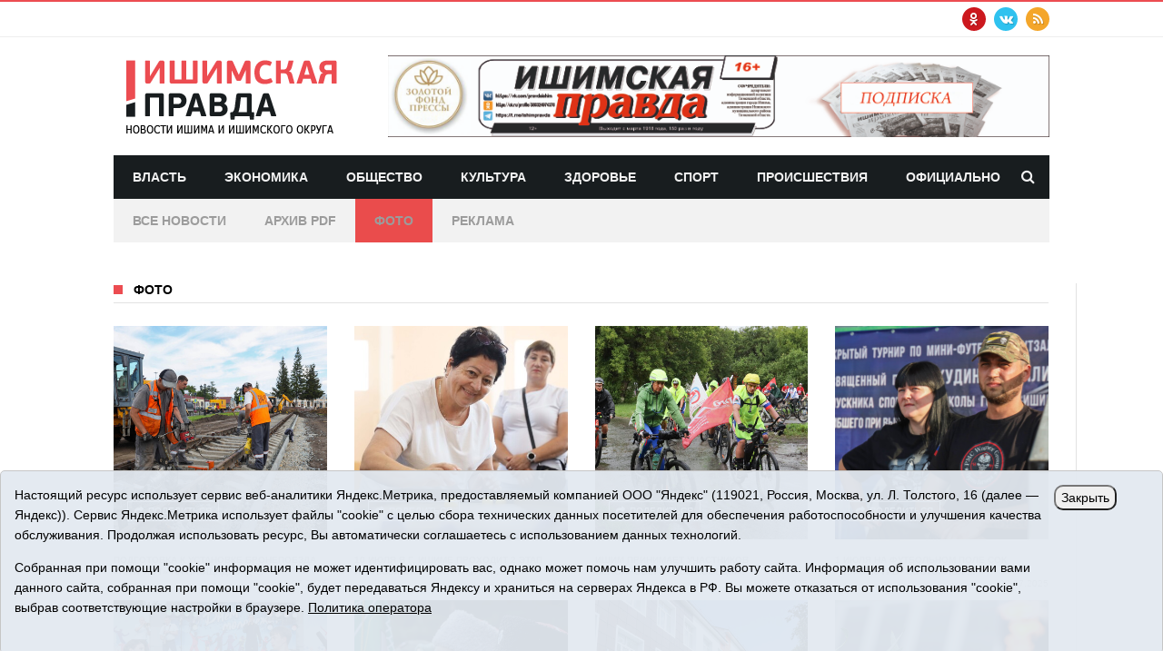

--- FILE ---
content_type: text/html;charset=UTF-8
request_url: https://ishimpravda.ru/foto/p7.html
body_size: 6958
content:
<!DOCTYPE html>
<html lang="ru">
<head>
    <title>Фото - Ишимская правда</title>
    <meta name="description" content="Новости Ишима и Ишимского округа" />
    <meta name="keywords" content="Новости Ишима и Ишимского округа">
        <meta charset="utf-8"/>
    <meta http-equiv="X-UA-Compatible" content="IE=edge"/>
    <meta name="HandheldFriendly" content="True"/>
    <meta name="viewport" content="width=device-width, initial-scale=1">
    <meta name="referrer" content="origin" />

    <link rel="alternate" type="application/rss+xml" title="Ишимская правда RSS" href="https://ishimpravda.ru/rss/" />
    <link rel="apple-touch-icon" sizes="57x57" href="/i/favico/apple-touch-icon-57x57.png">
    <link rel="apple-touch-icon" sizes="60x60" href="/i/favico/apple-touch-icon-60x60.png">
    <link rel="apple-touch-icon" sizes="72x72" href="/i/favico/apple-touch-icon-72x72.png">
    <link rel="apple-touch-icon" sizes="76x76" href="/i/favico/apple-touch-icon-76x76.png">
    <link rel="apple-touch-icon" sizes="114x114" href="/i/favico/apple-touch-icon-114x114.png">
    <link rel="apple-touch-icon" sizes="120x120" href="/i/favico/apple-touch-icon-120x120.png">
    <link rel="apple-touch-icon" sizes="144x144" href="/i/favico/apple-touch-icon-144x144.png">
    <link rel="apple-touch-icon" sizes="152x152" href="/i/favico/apple-touch-icon-152x152.png">
    <link rel="apple-touch-icon" sizes="180x180" href="/i/favico/apple-touch-icon-180x180.png">
    <link rel="icon" type="image/png" href="/i/favico/favicon-32x32.png" sizes="32x32">
    <link rel="icon" type="image/png" href="/i/favico/android-chrome-192x192.png" sizes="192x192">
    <link rel="icon" type="image/png" href="/i/favico/favicon-96x96.png" sizes="96x96">
    <link rel="icon" type="image/png" href="/i/favico/favicon-16x16.png" sizes="16x16">
    <link rel="manifest" href="/i/favico/manifest.json">
    <link rel="mask-icon" href="/i/favico/safari-pinned-tab.svg" color="#5bbad5">
    <link rel="shortcut icon" href="/i/favico/favicon.ico">
    <meta name="apple-mobile-web-app-title" content="Ишимская правда">
    <meta name="application-name" content="Ишимская правда">
    <meta name="msapplication-TileColor" content="#da532c">
    <meta name="msapplication-TileImage" content="/i/favico/mstile-144x144.png">
    <meta name="msapplication-config" content="/i/favico/browserconfig.xml">
    <meta name="theme-color" content="#ffffff">

<!--    
    <link href='https://fonts.googleapis.com/css?family=Oswald:400,300,700&amp;subset=cyrillic' rel='stylesheet' type='text/css'>
    <link href='https://fonts.googleapis.com/css?family=Lato:400,300,300italic,400italic,700,700italic,900,900italic&amp;subset=cyrillic' rel='stylesheet' type='text/css'>
    <link href='https://fonts.googleapis.com/css?family=Oswald:400,300,700&amp;subset=latin,latin-ext' rel='stylesheet' type='text/css'>
    <link href='https://fonts.googleapis.com/css?family=Lato:400,300,300italic,400italic,700,700italic,900,900italic&amp;subset=latin,latin-ext' rel='stylesheet' type='text/css'>
-->
    <link rel="stylesheet" type="text/css" href="/css/tn-extends-lib.css"/>
    <link rel="stylesheet" type="text/css" href="/css/tn-style.css"/>
    <link rel="stylesheet" type="text/css" href="/css/tn-responsive.css"/>

    <meta property="og:site_name" content="Ишимская правда" />
    <meta property="og:type" content="website" />
    <meta property="og:description" content="Тюменская область, г. Ишим и Ишимский округ" />
<style>
#fa-telegram .fa-vk:before {content:'\00a0';}
#fa-telegram .fa-vk {background:url('/i/telegram.svg');}
</style>
</head>
<body class="home-template"><div class="tn-site-outer">
        <div id="main-mobile-menu" class="menu-main-nav-container">
    <div class="close-mobile-menu-wrap"><a href="#" id="close-mobile-menu-button">close</a></div>
    <ul class="nav">
	    <li class="nav-home nav-current" role="presentation"><a href="/">Главная</a></li>
	    <li class="nav-fashion" role="presentation"><a href="/news/">Все новости</a></li>
	    <li class="nav-fashion" role="presentation"><a href="/news/governance/">Власть</a></li>
	    <li class="nav-fashion" role="presentation"><a href="/news/economics/">Экономика</a></li>
	    <li class="nav-fashion" role="presentation"><a href="/news/society/">Общество</a></li>
	    <li class="nav-fashion" role="presentation"><a href="/news/sport/">Спорт</a></li>
	    <li class="nav-fashion" role="presentation"><a href="/news/incidents/">Происшествия</a></li>
	    <li class="nav-fashion" role="presentation"><a href="/news/special/">Спецпроект</a></li>
	    <li class="nav-fashion" role="presentation"><a href="/news/pdf/">Архив PDF</a></li>
	    <li class="nav-fashion" role="presentation"><a href="/news/adv/">Реклама</a></li>
	    <li class="nav-fashion" role="presentation"><a href="/foto/">Фото</a></li>
	    <li class="nav-fashion" role="presentation"><a href="/about/">О проекте</a></li>
	    <li class="nav-fashion" role="presentation"><a href="/contacts/">Контакты</a></li>
    </ul>
    </div>

    <div class="tn-site-wrap">

<header>
    <div class="top-bar-wrap clearfix">
        <div class="top-bar-inner tn-container">
	        <ul class="left-top-bar">
                <!-- 
		<li><i class="fa fa-phone"></i>+7 (34551) 7-54-48</li>
		<li><i class="fa fa-envelope"></i><a href="mailto:info@ishimpravda.ru" target="_blank">info@ishimpravda.ru</a></li>
		-->
		</ul>
	        <div class="right-top-bar social-bar">
		<a title="Odnoklassniki" href="https://ok.ru/profile/580324974378" target="_blank"><i class="fa fa-odnoklassniki color-youtube"></i></a>
		<a title="Vk" href="https://vk.com/ishimnews" target="_blank"><i class="fa fa-vk color-twitter"></i></a>
		<a title="Rss" href="/rss/" target="_blank"><i class="fa fa-rss color-rss"></i></a>            
		</div>
        </div>
    </div>

<div id="main-header">
    <div class="tn-container header-inner">
        <div class="site-logo" role="banner" itemscope="itemscope" itemtype="https://schema.org/Organization">
            <meta itemprop="name" content="/i/logo2025.png"><a class="logo-image" itemprop="url" href="/"><img src="/i/logo2025.png" alt="ishimpravda.ru" title="Ишимская правда"></a>
        </div>
        <div class="header-ads-wrap">
<div class="item">
<div class="banner">
<a rel="nofollow" href="/rotaclicks/go/15" target="_blank"><img class="banner" src="/i/b/000/1_731cf4431e06a.jpg" width="728" height="90" style="width:728px;height:90px;" title="Подписка во всех почтовых отделениях города и района. В редакции газеты (ул. Пономарева, 39)" alt=""></a>
</div></div>
</div>
    </div>
</div>
    <div id="navigation" class="navigation-wrap tn-container">
        <div class="navigation-inner clearfix">
            <div class="mobile-menu-nav">
                <a href="#" id="mobile-button-nav-open" class="mobile-nav-button"><i class="menu-button fa fa-th"></i></a>
            </div>
        <ul class="nav">
	    <li id="m_governance" role="presentation"><a href="/news/governance/">Власть</a></li>
	    <li id="m_economics" role="presentation"><a href="/news/economics/">Экономика</a></li>
	    <li id="m_society" role="presentation"><a href="/news/society/">Общество</a></li>
	    <li id="m_culture" role="presentation"><a href="/news/culture/">Культура</a></li>
	    <li id="m_health" role="presentation"><a href="/news/health/">Здоровье</a></li>
	    <li id="m_sport" role="presentation"><a href="/news/sport/">Спорт</a></li>
	    <li id="m_incidents" role="presentation"><a href="/news/incidents/">Происшествия</a></li>
	    <li id="m_special" role="presentation"><a href="/news/official/">Официально</a></li>
	</ul>
            <div class="search-wrap">
                <a href="/search/" id="search-icon" class="search-icon"><i class="fa fa-search"></i></a>
                <form id="search-form" class="search-form-wrap ajax-form" method="get" action="/search/">
                <input id="search-form-text" type="text" autocomplete="off" class="field" name="q" value="" placeholder="Поиск по сайту..">
		<input type="submit" value="искать!">
                <div id="ajax-search-result"></div>
                </form>
            </div>
        </div>
        <div class="navigation-inner clearfix" style="background-color:#f2f2f2;">
        <ul class="nav">
	    <li id="m_all" class="nav-travel" role="presentation"><a href="/news/" style="color:#9c9c9c;">Все новости</a></li>
	    <li id="m_pdf" class="nav-travel"><a href="/news/pdf/" style="color:#9c9c9c;">Архив PDF</a></li>
	    <li id="m_foto" class="nav-travel" role="presentation"><a href="/foto/" style="color:#9c9c9c;">Фото</a></li>
	    <li id="m_adv" class="nav-travel"><a href="/news/adv/" style="color:#9c9c9c;">Реклама</a></li>
	<!-- 
	    <li style="float:right;" id="m_contacts" class="nav-contact" role="presentation"><a href="/contacts/">Контакты</a></li>
	    <li style="float:right;" id="m_about" class="nav-about-us" role="presentation"><a href="/about/">О проекте</a></li>
	-->
	</div>
    </div>

</header>
<div style="height:20px;width:100%"></div>
<div class="row tn-main-content tn-container">
	
<div class="main-content-wrap single-wrap col-md-12 col-sm-12 block-wrap" role="main">
<!-- <div class="tn-block-3-wrap block-wrap"> -->
	<div class="block-title-wrap"><h3 class="block-title">Фото</h3></div>
	<div class="block-content-wrap">
		
		 
			

	<div class="col-sm-3 col-xs-12 is-half-col">
	<div class="module-2-wrap">
	<div class="thumb-wrap"><a href="/foto/1891.html" title="Подготовка к установке бронепоезда «Патриот» на площади ЖД &amp;hellip;">
		<div class="thumb-image" style="background-image: url('/i/p/891/1891/1891_b82ddc676c83.jpg')"></div>
		</a>
		<div class="share-button-wrap"><i class="fa fa-share"></i><span>поделиться</span></div>
		<div class="share-wrap share-invisible">
		<div class="share-inner">
			<!-- <a class="share-el" href="https://www.facebook.com/sharer.php?u=https://ishimpravda.ru/foto/1891.html" onclick="window.open(this.href, 'mywin','left=50,top=50,width=600,height=350,toolbar=0'); return false;"><i class="fa fa-facebook color-facebook"></i></a> -->
			<a class="share-el" href="https://vk.com/share.php?url=https://ishimpravda.ru/foto/1891.html" onclick="window.open(this.href, 'mywin','left=50,top=50,width=600,height=350,toolbar=0'); return false;"><i class="fa fa-vk color-twitter"></i></a>
			<a class="share-el" href="https://www.odnoklassniki.ru/dk?st.cmd=addShare&amp;st._surl=https://ishimpravda.ru/foto/1891.html" onclick="window.open(this.href, 'mywin','left=50,top=50,width=600,height=350,toolbar=0'); return false;"><i class="fa fa-odnoklassniki color-youtube"></i></a>
			<a id="fa-telegram" class="share-el" href="https://t.me/share/url?url=https://ishimpravda.ru/foto/1891.html&amp;text=Подготовка к установке бронепоезда «Патриот» на площади ЖД &hellip;" onclick="javascript:window.open(this.href,'', 'menubar=no,toolbar=no,resizable=yes,scrollbars=yes,height=600,width=600');return false;"><i class="fa fa-vk color-twitter"></i></a>
		</div>
		</div>
	</div>
	<div class="module-content">
		<div class="meta-bar-wrap">
			<span class="meta-el tag-meta"><a class="tag-el" href="/foto/1891.html">Подготовка к установке бронепоезда «Патриот» на площади ЖД &hellip;</a></span>
			<span class="meta-el date-meta">11.07.2025</span>
		</div>
		<!--
		<h3 class="post-title" itemprop="name"><a itemprop="url" href="/foto/1891.html" title="Подготовка к установке бронепоезда «Патриот» на площади ЖД &amp;hellip;">Подготовка к установке бронепоезда «Патриот» на площади ЖД &hellip;</a></h3>
		-->
	</div>
	</div><!--#module 3 wrap-->
	</div>

		 
			

	<div class="col-sm-3 col-xs-12 is-half-col">
	<div class="module-2-wrap">
	<div class="thumb-wrap"><a href="/foto/1890.html" title="10 июля в г. Ишиме проходит 2 этап инклюзивного фестиваля &amp;hellip;">
		<div class="thumb-image" style="background-image: url('/i/p/890/1890/1890_b82ddbd5b067.jpg')"></div>
		</a>
		<div class="share-button-wrap"><i class="fa fa-share"></i><span>поделиться</span></div>
		<div class="share-wrap share-invisible">
		<div class="share-inner">
			<!-- <a class="share-el" href="https://www.facebook.com/sharer.php?u=https://ishimpravda.ru/foto/1890.html" onclick="window.open(this.href, 'mywin','left=50,top=50,width=600,height=350,toolbar=0'); return false;"><i class="fa fa-facebook color-facebook"></i></a> -->
			<a class="share-el" href="https://vk.com/share.php?url=https://ishimpravda.ru/foto/1890.html" onclick="window.open(this.href, 'mywin','left=50,top=50,width=600,height=350,toolbar=0'); return false;"><i class="fa fa-vk color-twitter"></i></a>
			<a class="share-el" href="https://www.odnoklassniki.ru/dk?st.cmd=addShare&amp;st._surl=https://ishimpravda.ru/foto/1890.html" onclick="window.open(this.href, 'mywin','left=50,top=50,width=600,height=350,toolbar=0'); return false;"><i class="fa fa-odnoklassniki color-youtube"></i></a>
			<a id="fa-telegram" class="share-el" href="https://t.me/share/url?url=https://ishimpravda.ru/foto/1890.html&amp;text=10 июля в г. Ишиме проходит 2 этап инклюзивного фестиваля &hellip;" onclick="javascript:window.open(this.href,'', 'menubar=no,toolbar=no,resizable=yes,scrollbars=yes,height=600,width=600');return false;"><i class="fa fa-vk color-twitter"></i></a>
		</div>
		</div>
	</div>
	<div class="module-content">
		<div class="meta-bar-wrap">
			<span class="meta-el tag-meta"><a class="tag-el" href="/foto/1890.html">10 июля в г. Ишиме проходит 2 этап инклюзивного фестиваля &hellip;</a></span>
			<span class="meta-el date-meta">10.07.2025</span>
		</div>
		<!--
		<h3 class="post-title" itemprop="name"><a itemprop="url" href="/foto/1890.html" title="10 июля в г. Ишиме проходит 2 этап инклюзивного фестиваля &amp;hellip;">10 июля в г. Ишиме проходит 2 этап инклюзивного фестиваля &hellip;</a></h3>
		-->
	</div>
	</div><!--#module 3 wrap-->
	</div>

		 
			

	<div class="col-sm-3 col-xs-12 is-half-col">
	<div class="module-2-wrap">
	<div class="thumb-wrap"><a href="/foto/1889.html" title=" Ишим принимает участников велопробега «Две Победы».">
		<div class="thumb-image" style="background-image: url('/i/p/889/1889/1889_b82dd840475a.jpg')"></div>
		</a>
		<div class="share-button-wrap"><i class="fa fa-share"></i><span>поделиться</span></div>
		<div class="share-wrap share-invisible">
		<div class="share-inner">
			<!-- <a class="share-el" href="https://www.facebook.com/sharer.php?u=https://ishimpravda.ru/foto/1889.html" onclick="window.open(this.href, 'mywin','left=50,top=50,width=600,height=350,toolbar=0'); return false;"><i class="fa fa-facebook color-facebook"></i></a> -->
			<a class="share-el" href="https://vk.com/share.php?url=https://ishimpravda.ru/foto/1889.html" onclick="window.open(this.href, 'mywin','left=50,top=50,width=600,height=350,toolbar=0'); return false;"><i class="fa fa-vk color-twitter"></i></a>
			<a class="share-el" href="https://www.odnoklassniki.ru/dk?st.cmd=addShare&amp;st._surl=https://ishimpravda.ru/foto/1889.html" onclick="window.open(this.href, 'mywin','left=50,top=50,width=600,height=350,toolbar=0'); return false;"><i class="fa fa-odnoklassniki color-youtube"></i></a>
			<a id="fa-telegram" class="share-el" href="https://t.me/share/url?url=https://ishimpravda.ru/foto/1889.html&amp;text= Ишим принимает участников велопробега «Две Победы»." onclick="javascript:window.open(this.href,'', 'menubar=no,toolbar=no,resizable=yes,scrollbars=yes,height=600,width=600');return false;"><i class="fa fa-vk color-twitter"></i></a>
		</div>
		</div>
	</div>
	<div class="module-content">
		<div class="meta-bar-wrap">
			<span class="meta-el tag-meta"><a class="tag-el" href="/foto/1889.html"> Ишим принимает участников велопробега «Две Победы».</a></span>
			<span class="meta-el date-meta">04.07.2025</span>
		</div>
		<!--
		<h3 class="post-title" itemprop="name"><a itemprop="url" href="/foto/1889.html" title=" Ишим принимает участников велопробега «Две Победы»."> Ишим принимает участников велопробега «Две Победы».</a></h3>
		-->
	</div>
	</div><!--#module 3 wrap-->
	</div>

		 
			

	<div class="col-sm-3 col-xs-12 is-half-col">
	<div class="module-2-wrap">
	<div class="thumb-wrap"><a href="/foto/1888.html" title="1 июля на футбольном поле СОК &amp;quot;Локомотив&amp;quot; состоялся &amp;hellip;">
		<div class="thumb-image" style="background-image: url('/i/p/888/1888/1888_731ca666aedf5.jpg')"></div>
		</a>
		<div class="share-button-wrap"><i class="fa fa-share"></i><span>поделиться</span></div>
		<div class="share-wrap share-invisible">
		<div class="share-inner">
			<!-- <a class="share-el" href="https://www.facebook.com/sharer.php?u=https://ishimpravda.ru/foto/1888.html" onclick="window.open(this.href, 'mywin','left=50,top=50,width=600,height=350,toolbar=0'); return false;"><i class="fa fa-facebook color-facebook"></i></a> -->
			<a class="share-el" href="https://vk.com/share.php?url=https://ishimpravda.ru/foto/1888.html" onclick="window.open(this.href, 'mywin','left=50,top=50,width=600,height=350,toolbar=0'); return false;"><i class="fa fa-vk color-twitter"></i></a>
			<a class="share-el" href="https://www.odnoklassniki.ru/dk?st.cmd=addShare&amp;st._surl=https://ishimpravda.ru/foto/1888.html" onclick="window.open(this.href, 'mywin','left=50,top=50,width=600,height=350,toolbar=0'); return false;"><i class="fa fa-odnoklassniki color-youtube"></i></a>
			<a id="fa-telegram" class="share-el" href="https://t.me/share/url?url=https://ishimpravda.ru/foto/1888.html&amp;text=1 июля на футбольном поле СОК &quot;Локомотив&quot; состоялся &hellip;" onclick="javascript:window.open(this.href,'', 'menubar=no,toolbar=no,resizable=yes,scrollbars=yes,height=600,width=600');return false;"><i class="fa fa-vk color-twitter"></i></a>
		</div>
		</div>
	</div>
	<div class="module-content">
		<div class="meta-bar-wrap">
			<span class="meta-el tag-meta"><a class="tag-el" href="/foto/1888.html">1 июля на футбольном поле СОК &quot;Локомотив&quot; состоялся &hellip;</a></span>
			<span class="meta-el date-meta">02.07.2025</span>
		</div>
		<!--
		<h3 class="post-title" itemprop="name"><a itemprop="url" href="/foto/1888.html" title="1 июля на футбольном поле СОК &amp;quot;Локомотив&amp;quot; состоялся &amp;hellip;">1 июля на футбольном поле СОК &quot;Локомотив&quot; состоялся &hellip;</a></h3>
		-->
	</div>
	</div><!--#module 3 wrap-->
	</div>

		 
			

	<div class="col-sm-3 col-xs-12 is-half-col">
	<div class="module-2-wrap">
	<div class="thumb-wrap"><a href="/foto/1887.html" title="День молодежи 2025">
		<div class="thumb-image" style="background-image: url('/i/p/887/1887/1887_731c8b36b4279.jpg')"></div>
		</a>
		<div class="share-button-wrap"><i class="fa fa-share"></i><span>поделиться</span></div>
		<div class="share-wrap share-invisible">
		<div class="share-inner">
			<!-- <a class="share-el" href="https://www.facebook.com/sharer.php?u=https://ishimpravda.ru/foto/1887.html" onclick="window.open(this.href, 'mywin','left=50,top=50,width=600,height=350,toolbar=0'); return false;"><i class="fa fa-facebook color-facebook"></i></a> -->
			<a class="share-el" href="https://vk.com/share.php?url=https://ishimpravda.ru/foto/1887.html" onclick="window.open(this.href, 'mywin','left=50,top=50,width=600,height=350,toolbar=0'); return false;"><i class="fa fa-vk color-twitter"></i></a>
			<a class="share-el" href="https://www.odnoklassniki.ru/dk?st.cmd=addShare&amp;st._surl=https://ishimpravda.ru/foto/1887.html" onclick="window.open(this.href, 'mywin','left=50,top=50,width=600,height=350,toolbar=0'); return false;"><i class="fa fa-odnoklassniki color-youtube"></i></a>
			<a id="fa-telegram" class="share-el" href="https://t.me/share/url?url=https://ishimpravda.ru/foto/1887.html&amp;text=День молодежи 2025" onclick="javascript:window.open(this.href,'', 'menubar=no,toolbar=no,resizable=yes,scrollbars=yes,height=600,width=600');return false;"><i class="fa fa-vk color-twitter"></i></a>
		</div>
		</div>
	</div>
	<div class="module-content">
		<div class="meta-bar-wrap">
			<span class="meta-el tag-meta"><a class="tag-el" href="/foto/1887.html">День молодежи 2025</a></span>
			<span class="meta-el date-meta">29.06.2025</span>
		</div>
		<!--
		<h3 class="post-title" itemprop="name"><a itemprop="url" href="/foto/1887.html" title="День молодежи 2025">День молодежи 2025</a></h3>
		-->
	</div>
	</div><!--#module 3 wrap-->
	</div>

		 
			

	<div class="col-sm-3 col-xs-12 is-half-col">
	<div class="module-2-wrap">
	<div class="thumb-wrap"><a href="/foto/1886.html" title="Первая смена военно-патриотического лагеря «Ратник» стартовала &amp;hellip;">
		<div class="thumb-image" style="background-image: url('/i/p/886/1886/1886_731c89c17dc01.jpg')"></div>
		</a>
		<div class="share-button-wrap"><i class="fa fa-share"></i><span>поделиться</span></div>
		<div class="share-wrap share-invisible">
		<div class="share-inner">
			<!-- <a class="share-el" href="https://www.facebook.com/sharer.php?u=https://ishimpravda.ru/foto/1886.html" onclick="window.open(this.href, 'mywin','left=50,top=50,width=600,height=350,toolbar=0'); return false;"><i class="fa fa-facebook color-facebook"></i></a> -->
			<a class="share-el" href="https://vk.com/share.php?url=https://ishimpravda.ru/foto/1886.html" onclick="window.open(this.href, 'mywin','left=50,top=50,width=600,height=350,toolbar=0'); return false;"><i class="fa fa-vk color-twitter"></i></a>
			<a class="share-el" href="https://www.odnoklassniki.ru/dk?st.cmd=addShare&amp;st._surl=https://ishimpravda.ru/foto/1886.html" onclick="window.open(this.href, 'mywin','left=50,top=50,width=600,height=350,toolbar=0'); return false;"><i class="fa fa-odnoklassniki color-youtube"></i></a>
			<a id="fa-telegram" class="share-el" href="https://t.me/share/url?url=https://ishimpravda.ru/foto/1886.html&amp;text=Первая смена военно-патриотического лагеря «Ратник» стартовала &hellip;" onclick="javascript:window.open(this.href,'', 'menubar=no,toolbar=no,resizable=yes,scrollbars=yes,height=600,width=600');return false;"><i class="fa fa-vk color-twitter"></i></a>
		</div>
		</div>
	</div>
	<div class="module-content">
		<div class="meta-bar-wrap">
			<span class="meta-el tag-meta"><a class="tag-el" href="/foto/1886.html">Первая смена военно-патриотического лагеря «Ратник» стартовала &hellip;</a></span>
			<span class="meta-el date-meta">25.06.2025</span>
		</div>
		<!--
		<h3 class="post-title" itemprop="name"><a itemprop="url" href="/foto/1886.html" title="Первая смена военно-патриотического лагеря «Ратник» стартовала &amp;hellip;">Первая смена военно-патриотического лагеря «Ратник» стартовала &hellip;</a></h3>
		-->
	</div>
	</div><!--#module 3 wrap-->
	</div>

		 
			

	<div class="col-sm-3 col-xs-12 is-half-col">
	<div class="module-2-wrap">
	<div class="thumb-wrap"><a href="/foto/1885.html" title="Ремонт близится к финалу. ">
		<div class="thumb-image" style="background-image: url('/i/p/885/1885/1885_731c89bc23646.jpg')"></div>
		</a>
		<div class="share-button-wrap"><i class="fa fa-share"></i><span>поделиться</span></div>
		<div class="share-wrap share-invisible">
		<div class="share-inner">
			<!-- <a class="share-el" href="https://www.facebook.com/sharer.php?u=https://ishimpravda.ru/foto/1885.html" onclick="window.open(this.href, 'mywin','left=50,top=50,width=600,height=350,toolbar=0'); return false;"><i class="fa fa-facebook color-facebook"></i></a> -->
			<a class="share-el" href="https://vk.com/share.php?url=https://ishimpravda.ru/foto/1885.html" onclick="window.open(this.href, 'mywin','left=50,top=50,width=600,height=350,toolbar=0'); return false;"><i class="fa fa-vk color-twitter"></i></a>
			<a class="share-el" href="https://www.odnoklassniki.ru/dk?st.cmd=addShare&amp;st._surl=https://ishimpravda.ru/foto/1885.html" onclick="window.open(this.href, 'mywin','left=50,top=50,width=600,height=350,toolbar=0'); return false;"><i class="fa fa-odnoklassniki color-youtube"></i></a>
			<a id="fa-telegram" class="share-el" href="https://t.me/share/url?url=https://ishimpravda.ru/foto/1885.html&amp;text=Ремонт близится к финалу. " onclick="javascript:window.open(this.href,'', 'menubar=no,toolbar=no,resizable=yes,scrollbars=yes,height=600,width=600');return false;"><i class="fa fa-vk color-twitter"></i></a>
		</div>
		</div>
	</div>
	<div class="module-content">
		<div class="meta-bar-wrap">
			<span class="meta-el tag-meta"><a class="tag-el" href="/foto/1885.html">Ремонт близится к финалу. </a></span>
			<span class="meta-el date-meta">25.06.2025</span>
		</div>
		<!--
		<h3 class="post-title" itemprop="name"><a itemprop="url" href="/foto/1885.html" title="Ремонт близится к финалу. ">Ремонт близится к финалу. </a></h3>
		-->
	</div>
	</div><!--#module 3 wrap-->
	</div>

		 
			

	<div class="col-sm-3 col-xs-12 is-half-col">
	<div class="module-2-wrap">
	<div class="thumb-wrap"><a href="/foto/1884.html" title=" День памяти и скорби">
		<div class="thumb-image" style="background-image: url('/i/p/884/1884/1884_731c889bf0d8b.jpg')"></div>
		</a>
		<div class="share-button-wrap"><i class="fa fa-share"></i><span>поделиться</span></div>
		<div class="share-wrap share-invisible">
		<div class="share-inner">
			<!-- <a class="share-el" href="https://www.facebook.com/sharer.php?u=https://ishimpravda.ru/foto/1884.html" onclick="window.open(this.href, 'mywin','left=50,top=50,width=600,height=350,toolbar=0'); return false;"><i class="fa fa-facebook color-facebook"></i></a> -->
			<a class="share-el" href="https://vk.com/share.php?url=https://ishimpravda.ru/foto/1884.html" onclick="window.open(this.href, 'mywin','left=50,top=50,width=600,height=350,toolbar=0'); return false;"><i class="fa fa-vk color-twitter"></i></a>
			<a class="share-el" href="https://www.odnoklassniki.ru/dk?st.cmd=addShare&amp;st._surl=https://ishimpravda.ru/foto/1884.html" onclick="window.open(this.href, 'mywin','left=50,top=50,width=600,height=350,toolbar=0'); return false;"><i class="fa fa-odnoklassniki color-youtube"></i></a>
			<a id="fa-telegram" class="share-el" href="https://t.me/share/url?url=https://ishimpravda.ru/foto/1884.html&amp;text= День памяти и скорби" onclick="javascript:window.open(this.href,'', 'menubar=no,toolbar=no,resizable=yes,scrollbars=yes,height=600,width=600');return false;"><i class="fa fa-vk color-twitter"></i></a>
		</div>
		</div>
	</div>
	<div class="module-content">
		<div class="meta-bar-wrap">
			<span class="meta-el tag-meta"><a class="tag-el" href="/foto/1884.html"> День памяти и скорби</a></span>
			<span class="meta-el date-meta">22.06.2025</span>
		</div>
		<!--
		<h3 class="post-title" itemprop="name"><a itemprop="url" href="/foto/1884.html" title=" День памяти и скорби"> День памяти и скорби</a></h3>
		-->
	</div>
	</div><!--#module 3 wrap-->
	</div>

		
		<div style="display:table;clear:both;float:none;"><ul class="pagination"><li><a href="/foto/p0.html">1</a></li> <li><a href="/foto/p1.html">2</a></li> <li><a href="/foto/p2.html">3</a></li> <li><a href="/foto/p3.html">4</a></li> <li><a href="/foto/p4.html">5</a></li> <li><a href="/foto/p5.html">6</a></li> <li><a href="/foto/p6.html">7</a></li> <li class="active"><a href="/foto/p7.html">8</a></li> <li><a href="/foto/p8.html">9</a></li> <li><a href="/foto/p9.html">10</a></li> <li><a href="/foto/p10.html">11</a></li> <li><a href="/foto/p11.html">12</a></li> <li><a href="/foto/p12.html">13</a></li> <li><a href="/foto/p13.html">14</a></li> <li><a aria-label="Next" href="/foto/p14.html"><span aria-hidden="true"><i class="fa fa-angle-right"></i></span> </a></li></ul></div>
		

	</div><!--#block 3 content wrap -->
</div>


<!--#main content -->
</div>

<footer id="tn-footer">
    <div class="copyright-wrap">
        <div class="tn-container copyright-inner">
            <p class="copyright">
&copy; 2026 Сетевое издание «Ишимская правда». 16+. Все права защищены.<br>
&copy; При использовании материалов ссылка обязательна.<br>
Адрес редакции: 627750 Тюменская область, г. Ишим, ул. Пономарёва, 39.<br>
Главный редактор: Позюмская Алла Алексеевна, тел. 8 (34551) 23814<br>
Адрес электронной почты: ishimpravda@yandex.ru<br>
Регистрационный номер СМИ Эл № ФС77-69445 выдано Федеральной службой по надзору в сфере связи, информационных технологий и массовых коммуникаций (Роскомнадзор) 25.04.2017<br>
Учредитель: АНО «Информационно-издательский центр «Ишимская правда».<br>
<a href="/i/docs/ishim_pdn.pdf" target="_blank">Политика оператора</a>
</p>

<div class="counter">
            <div class="footer-navigation-wrap">

                <ul class="nav">
		    <li class="nav-fashion" role="presentation"><a href="/news/">Новости</a></li>
		    <li class="nav-travel" role="presentation"><a href="/foto/">Фото</a></li>
		<!-- 
		    <li class="nav-about-us" role="presentation"><a href="/news/tv/">Видео</a></li>
		    <li class="nav-contact" role="presentation"><a href="/news/audio/">Аудио</a></li>
		-->
		    <li class="nav-contact" role="presentation"><a href="/news/pdf/">Архив PDF</a></li>
		    <li class="nav-about-us" role="presentation"><a href="/about/">О проекте</a></li>
		    <li class="nav-contact" role="presentation"><a href="/contacts/">Контакты</a></li>
		</ul>
            </div>
        </div>
    </div>
</footer>


<style>
.cookie-notification {
	position: fixed; background-color: rgba(227, 233, 241, .95); position-area: top; border:solid 1px #c6c6c6; bottom: 0px; color: black; 
	max-width:100%; padding: 15px; box-sizing: border-box; border-radius: 5px;
	z-index:9999;
}
.cookie-notification_hidden_yes {display: none;}
.cookie-notification__header {margin-bottom: 10px;font-weight:bold;}
.cookie-notification__body {margin-bottom: 10px;}
.cookie-notification__body p {color:black;}
.cookie-notification__button {border-radius: 10px;}
</style>

</p>	
</div>
</div></div>

<div class="cookie-notification cookie-notification_hidden_yes row">
		<div class="cookie-notification__body col-md-11">
		<p>Настоящий ресурс использует сервис веб-аналитики Яндекс.Метрика, предоставляемый компанией ООО "Яндекс" (119021, Россия, Москва, ул. Л. Толстого, 16 (далее — Яндекс)).
		Сервис Яндекс.Метрика использует файлы "cookie" с целью сбора технических данных посетителей для обеспечения работоспособности и улучшения качества обслуживания.
		Продолжая использовать ресурс, Вы автоматически соглашаетесь с использованием данных технологий.</p>
		<p>Собранная при помощи "cookie" информация не может идентифицировать вас, однако может помочь нам улучшить работу сайта. 
		Информация об использовании вами данного сайта, собранная при помощи "cookie", будет передаваться Яндексу и храниться на серверах Яндекса в РФ.
		Вы можете отказаться от использования "cookie", выбрав соответствующие настройки в браузере. <a href="/i/docs/ishim_pdn.pdf" target="_blank" style="text-decoration:underline;">Политика оператора</a></p>
		</div>
		<div class="cookie-notification__buttons col-md-1">
			<button class="cookie-notification__button btn_send btn_small" id="yes">Закрыть</button>
			<!-- <button class="btn_send btn_small" id="yesno">Не согласен</button> -->
		</div>
</div>



<script src="/i/js/jquery-1.11.2.min.js"></script>
<script src="/js/jquery.cookie.js"></script>
<script src="/js/tn-extend-script.min.js"></script>
<script src="/js/jquery.fitvids.js"></script>
<script src="/js/tn-script.js"></script>

    <script type="text/javascript">
        var YCid=35662240;

	(function(m,e,t,r,i,k,a){m[i]=m[i]||function(){(m[i].a=m[i].a||[]).push(arguments)};
	m[i].l=1*new Date(); for (var j = 0; j < document.scripts.length; j++) {if (document.scripts[j].src === r) { return; }}
	k=e.createElement(t),a=e.getElementsByTagName(t)[0],k.async=1,k.src=r,a.parentNode.insertBefore(k,a)})
	(window, document, "script", "https://mc.yandex.ru/metrika/tag.js", "ym");

        var messageElement = document.querySelector('.cookie-notification');
//        if (!$.cookie('agreement')) { showMessage(); } else { if ($.cookie('agreement') == 1) {initCounter();} else {destroyCounter();} }
	initCounter();
        if (!$.cookie('agreement')) { showMessage(); } 

        function addClass (o, c) { var re = new RegExp("(^|\\s)" + c + "(\\s|$)", "g"); if (!o || re.test(o.className)) { return; } o.className = (o.className + " " + c).replace(/\s+/g, " ").replace(/(^ | $)/g, ""); }
        function removeClass (o, c) { var re = new RegExp('(^|\\s)' + c + '(\\s|$)', 'g'); if (!o) {return;} o.className = o.className.replace(re, '$1').replace(/\s+/g, ' ').replace(/(^ | $)/g, ''); }
        function hideMessage () { addClass(messageElement, 'cookie-notification_hidden_yes'); }
        function showMessage () { removeClass(messageElement, 'cookie-notification_hidden_yes'); }
        function saveAnswer (answer) { $.cookie('agreement', answer, {expires: 14, path: '/'}); hideMessage(); }
        function initCounter () { 
		ym(YCid, "init", {
		        clickmap:true,
			trackLinks:true,
			accurateTrackBounce:true
		});
//		saveAnswer(1); 
	}
        function destroyCounter () { 
		window['disableYaCounter'+YCid] = true; 
		console.log("Disabling yandex metrika");
		saveAnswer(0); 
	}
        document.querySelector('#yes').addEventListener('click', function () { saveAnswer(1); });
        //document.querySelector('#yes').addEventListener('click', function () { initCounter(); });
        //document.querySelector('#yesno').addEventListener('click', function () { destroyCounter(); });
    </script>
    <noscript><div><img src="https://mc.yandex.ru/watch/35662240" style="position:absolute; left:-9999px;" alt="" /></div></noscript>

<script>
$("#m_foto").addClass( "nav-current");
</script>


</div><!--#tn site wrap -->
</div></body>
</html>


--- FILE ---
content_type: text/html;charset=UTF-8
request_url: https://ishimpravda.ru/news/p1/
body_size: 8878
content:
<!DOCTYPE html> 
<html lang="ru">
<head>
    <title>Все новости - Ишимская правда</title>
    <meta name="description" content="Новости Ишима и Ишимского округа" />
    <meta name="keywords" content="Новости Ишима и Ишимского округа">
        <meta charset="utf-8"/>
    <meta http-equiv="X-UA-Compatible" content="IE=edge"/>
    <meta name="HandheldFriendly" content="True"/>
    <meta name="viewport" content="width=device-width, initial-scale=1">
    <meta name="referrer" content="origin" />

    <link rel="alternate" type="application/rss+xml" title="Ишимская правда RSS" href="https://ishimpravda.ru/rss/" />
    <link rel="apple-touch-icon" sizes="57x57" href="/i/favico/apple-touch-icon-57x57.png">
    <link rel="apple-touch-icon" sizes="60x60" href="/i/favico/apple-touch-icon-60x60.png">
    <link rel="apple-touch-icon" sizes="72x72" href="/i/favico/apple-touch-icon-72x72.png">
    <link rel="apple-touch-icon" sizes="76x76" href="/i/favico/apple-touch-icon-76x76.png">
    <link rel="apple-touch-icon" sizes="114x114" href="/i/favico/apple-touch-icon-114x114.png">
    <link rel="apple-touch-icon" sizes="120x120" href="/i/favico/apple-touch-icon-120x120.png">
    <link rel="apple-touch-icon" sizes="144x144" href="/i/favico/apple-touch-icon-144x144.png">
    <link rel="apple-touch-icon" sizes="152x152" href="/i/favico/apple-touch-icon-152x152.png">
    <link rel="apple-touch-icon" sizes="180x180" href="/i/favico/apple-touch-icon-180x180.png">
    <link rel="icon" type="image/png" href="/i/favico/favicon-32x32.png" sizes="32x32">
    <link rel="icon" type="image/png" href="/i/favico/android-chrome-192x192.png" sizes="192x192">
    <link rel="icon" type="image/png" href="/i/favico/favicon-96x96.png" sizes="96x96">
    <link rel="icon" type="image/png" href="/i/favico/favicon-16x16.png" sizes="16x16">
    <link rel="manifest" href="/i/favico/manifest.json">
    <link rel="mask-icon" href="/i/favico/safari-pinned-tab.svg" color="#5bbad5">
    <link rel="shortcut icon" href="/i/favico/favicon.ico">
    <meta name="apple-mobile-web-app-title" content="Ишимская правда">
    <meta name="application-name" content="Ишимская правда">
    <meta name="msapplication-TileColor" content="#da532c">
    <meta name="msapplication-TileImage" content="/i/favico/mstile-144x144.png">
    <meta name="msapplication-config" content="/i/favico/browserconfig.xml">
    <meta name="theme-color" content="#ffffff">

<!--    
    <link href='https://fonts.googleapis.com/css?family=Oswald:400,300,700&amp;subset=cyrillic' rel='stylesheet' type='text/css'>
    <link href='https://fonts.googleapis.com/css?family=Lato:400,300,300italic,400italic,700,700italic,900,900italic&amp;subset=cyrillic' rel='stylesheet' type='text/css'>
    <link href='https://fonts.googleapis.com/css?family=Oswald:400,300,700&amp;subset=latin,latin-ext' rel='stylesheet' type='text/css'>
    <link href='https://fonts.googleapis.com/css?family=Lato:400,300,300italic,400italic,700,700italic,900,900italic&amp;subset=latin,latin-ext' rel='stylesheet' type='text/css'>
-->
    <link rel="stylesheet" type="text/css" href="/css/tn-extends-lib.css"/>
    <link rel="stylesheet" type="text/css" href="/css/tn-style.css"/>
    <link rel="stylesheet" type="text/css" href="/css/tn-responsive.css"/>

    <meta property="og:site_name" content="Ишимская правда" />
    <meta property="og:type" content="website" />
    <meta property="og:description" content="Тюменская область, г. Ишим и Ишимский округ" />
</head>
<body class="home-template"><div class="tn-site-outer">
        <div id="main-mobile-menu" class="menu-main-nav-container">
    <div class="close-mobile-menu-wrap"><a href="#" id="close-mobile-menu-button">close</a></div>
    <ul class="nav">
	    <li class="nav-home nav-current" role="presentation"><a href="/">Главная</a></li>
	    <li class="nav-fashion" role="presentation"><a href="/news/">Все новости</a></li>
	    <li class="nav-fashion" role="presentation"><a href="/news/governance/">Власть</a></li>
	    <li class="nav-fashion" role="presentation"><a href="/news/economics/">Экономика</a></li>
	    <li class="nav-fashion" role="presentation"><a href="/news/society/">Общество</a></li>
	    <li class="nav-fashion" role="presentation"><a href="/news/sport/">Спорт</a></li>
	    <li class="nav-fashion" role="presentation"><a href="/news/incidents/">Происшествия</a></li>
	    <li class="nav-fashion" role="presentation"><a href="/news/special/">Спецпроект</a></li>
	    <li class="nav-fashion" role="presentation"><a href="/news/pdf/">Архив PDF</a></li>
	    <li class="nav-fashion" role="presentation"><a href="/news/adv/">Реклама</a></li>
	    <li class="nav-fashion" role="presentation"><a href="/foto/">Фото</a></li>
	    <li class="nav-fashion" role="presentation"><a href="/about/">О проекте</a></li>
	    <li class="nav-fashion" role="presentation"><a href="/contacts/">Контакты</a></li>
    </ul>
    </div>

    <div class="tn-site-wrap">
<header>
    <div class="top-bar-wrap clearfix">
        <div class="top-bar-inner tn-container">
	        <ul class="left-top-bar">
                <!-- 
		<li><i class="fa fa-phone"></i>+7 (34551) 7-54-48</li>
		<li><i class="fa fa-envelope"></i><a href="mailto:info@ishimpravda.ru" target="_blank">info@ishimpravda.ru</a></li>
		-->
		</ul>
	        <div class="right-top-bar social-bar">
		<a title="Odnoklassniki" href="https://ok.ru/profile/580324974378" target="_blank"><i class="fa fa-odnoklassniki color-youtube"></i></a>
		<a title="Vk" href="https://vk.com/ishimnews" target="_blank"><i class="fa fa-vk color-twitter"></i></a>
		<a title="Rss" href="/rss/" target="_blank"><i class="fa fa-rss color-rss"></i></a>            
		</div>
        </div>
    </div>

<div id="main-header">
    <div class="tn-container header-inner">
        <div class="site-logo" role="banner" itemscope="itemscope" itemtype="https://schema.org/Organization">
            <meta itemprop="name" content="/i/logo2025.png"><a class="logo-image" itemprop="url" href="/"><img src="/i/logo2025.png" alt="ishimpravda.ru" title="Ишимская правда"></a>
        </div>
        <div class="header-ads-wrap">
<div class="item">
<div class="banner">
<a rel="nofollow" href="/rotaclicks/go/15" target="_blank"><img class="banner" src="/i/b/000/1_731cf4431e06a.jpg" width="728" height="90" style="width:728px;height:90px;" title="Подписка во всех почтовых отделениях города и района. В редакции газеты (ул. Пономарева, 39)" alt=""></a>
</div></div>
</div>
    </div>
</div>
    <div id="navigation" class="navigation-wrap tn-container">
        <div class="navigation-inner clearfix">
            <div class="mobile-menu-nav">
                <a href="#" id="mobile-button-nav-open" class="mobile-nav-button"><i class="menu-button fa fa-th"></i></a>
            </div>
        <ul class="nav">
	    <li id="m_governance" role="presentation"><a href="/news/governance/">Власть</a></li>
	    <li id="m_economics" role="presentation"><a href="/news/economics/">Экономика</a></li>
	    <li id="m_society" role="presentation"><a href="/news/society/">Общество</a></li>
	    <li id="m_culture" role="presentation"><a href="/news/culture/">Культура</a></li>
	    <li id="m_health" role="presentation"><a href="/news/health/">Здоровье</a></li>
	    <li id="m_sport" role="presentation"><a href="/news/sport/">Спорт</a></li>
	    <li id="m_incidents" role="presentation"><a href="/news/incidents/">Происшествия</a></li>
	    <li id="m_special" role="presentation"><a href="/news/official/">Официально</a></li>
	</ul>
            <div class="search-wrap">
                <a href="/search/" id="search-icon" class="search-icon"><i class="fa fa-search"></i></a>
                <form id="search-form" class="search-form-wrap ajax-form" method="get" action="/search/">
                <input id="search-form-text" type="text" autocomplete="off" class="field" name="q" value="" placeholder="Поиск по сайту..">
		<input type="submit" value="искать!">
                <div id="ajax-search-result"></div>
                </form>
            </div>
        </div>
        <div class="navigation-inner clearfix" style="background-color:#f2f2f2;">
        <ul class="nav">
	    <li id="m_all" class="nav-travel" role="presentation"><a href="/news/" style="color:#9c9c9c;">Все новости</a></li>
	    <li id="m_pdf" class="nav-travel"><a href="/news/pdf/" style="color:#9c9c9c;">Архив PDF</a></li>
	    <li id="m_foto" class="nav-travel" role="presentation"><a href="/foto/" style="color:#9c9c9c;">Фото</a></li>
	    <li id="m_adv" class="nav-travel"><a href="/news/adv/" style="color:#9c9c9c;">Реклама</a></li>
	<!-- 
	    <li style="float:right;" id="m_contacts" class="nav-contact" role="presentation"><a href="/contacts/">Контакты</a></li>
	    <li style="float:right;" id="m_about" class="nav-about-us" role="presentation"><a href="/about/">О проекте</a></li>
	-->
	</div>
    </div>

</header>
<div style="height:20px;width:100%"></div>
<div class="row tn-main-content tn-container">
    <div class="main-content-wrap col-md-8 col-sm-12" role="main">
        <div class="tn-latest-block-wrap block-wrap">
            <div class="block-title-wrap"><h3 class="block-title">
	Все новости
	
	</h3></div>
            <div class="block-content-wrap">
	 
                    <div class="module-latest" itemscope="itemscope" itemtype="https://schema.org/Article">
			
                        <div class="is-half-col col-sm-4 col-xs-12">
                            <div class="thumb-wrap">
                                    <a href="/news/202276.html" title="Неделя профилактики неинфекционных заболеваний">
                                        <div class="thumb-image" style="background-image: url('/i/n/276/202276/202276_732a5d7e8cb32.jpg');"></div>
                                    </a>
                            </div>
                        </div>
			
			<div class="is-half-col col-sm-8 col-xs-12">
                            <h3 class="post-title" itemprop="name"><a itemprop="url" href="/news/202276.html" title="Неделя профилактики неинфекционных заболеваний">Неделя профилактики неинфекционных заболеваний</a></h3>
                            <div class="meta-bar-wrap">
                                <span class="meta-el tag-meta"><a href="/news/health/">Здоровье</a></span>
                                <span class="meta-el date-meta">27 января 2026</span>
                                <span class="meta-el author-meta">
				</span>
                            </div>
                            <div class="entry">
				С 20 по 26 января 2026 года проводится Неделя профилактики неинфекционных заболеваний. Основная цель мероприятия — привлечь внимание к проблемам хронических болезней и способам их предотвращения.
                            </div>
                        </div>
                    </div>
	 
                    <div class="module-latest" itemscope="itemscope" itemtype="https://schema.org/Article">
			
                        <div class="is-half-col col-sm-4 col-xs-12">
                            <div class="thumb-wrap">
                                    <a href="/news/202275.html" title="День воинской славы России">
                                        <div class="thumb-image" style="background-image: url('/i/n/275/202275/202275_732a5d7e51659.jpg');"></div>
                                    </a>
                            </div>
                        </div>
			
			<div class="is-half-col col-sm-8 col-xs-12">
                            <h3 class="post-title" itemprop="name"><a itemprop="url" href="/news/202275.html" title="День воинской славы России">День воинской славы России</a></h3>
                            <div class="meta-bar-wrap">
                                <span class="meta-el tag-meta"><a href="/news/society/">Общество</a></span>
                                <span class="meta-el date-meta">27 января 2026</span>
                                <span class="meta-el author-meta">
				</span>
                            </div>
                            <div class="entry">
				В этот день в 1944 году советские войска освободили от блокады немецко-фашистских войск город Ленинград.


                            </div>
                        </div>
                    </div>
	 
                    <div class="module-latest" itemscope="itemscope" itemtype="https://schema.org/Article">
			
                        <div class="is-half-col col-sm-4 col-xs-12">
                            <div class="thumb-wrap">
                                    <a href="/news/202274.html" title="Сказка своими руками">
                                        <div class="thumb-image" style="background-image: url('/i/n/274/202274/202274_732a5d24b1d08.jpg');"></div>
                                    </a>
                            </div>
                        </div>
			
			<div class="is-half-col col-sm-8 col-xs-12">
                            <h3 class="post-title" itemprop="name"><a itemprop="url" href="/news/202274.html" title="Сказка своими руками">Сказка своими руками</a></h3>
                            <div class="meta-bar-wrap">
                                <span class="meta-el tag-meta"><a href="/news/society/">Общество</a></span>
                                <span class="meta-el date-meta">26 января 2026</span>
                                <span class="meta-el author-meta">
				</span>
                            </div>
                            <div class="entry">
				Себе и односельчанам дарят радость супруги Пилипчук. Подворье дома на улице Центральной в селе Десятово Ишимского округа облагораживают они с учетом каждого времени года.
                            </div>
                        </div>
                    </div>
	 
                    <div class="module-latest" itemscope="itemscope" itemtype="https://schema.org/Article">
			
                        <div class="is-half-col col-sm-4 col-xs-12">
                            <div class="thumb-wrap">
                                    <a href="/news/202273.html" title="В Ишиме на уборке снега трудятся рабочие и спецтехника ">
                                        <div class="thumb-image" style="background-image: url('/i/n/273/202273/202273_732a5d249fd2e.jpg');"></div>
                                    </a>
                            </div>
                        </div>
			
			<div class="is-half-col col-sm-8 col-xs-12">
                            <h3 class="post-title" itemprop="name"><a itemprop="url" href="/news/202273.html" title="В Ишиме на уборке снега трудятся рабочие и спецтехника ">В Ишиме на уборке снега трудятся рабочие и спецтехника </a></h3>
                            <div class="meta-bar-wrap">
                                <span class="meta-el tag-meta"><a href="/news/society/">Общество</a></span>
                                <span class="meta-el date-meta">26 января 2026</span>
                                <span class="meta-el author-meta">
				</span>
                            </div>
                            <div class="entry">
				Сегодня, пока погода без осадков, поставлены задачи по удалению снежного наката с проезжей части, уборке и вывозу снежных масс. На улицах города, во всех его частях ежедневно заняты снегоуборкой 28 единиц спецтехники, в основном это погрузчики, самосвалы, автогрейдеры. 20 рабочих по благоустройству вручную очищают остановочные комплексы. 
                            </div>
                        </div>
                    </div>
	 
                    <div class="module-latest" itemscope="itemscope" itemtype="https://schema.org/Article">
			
                        <div class="is-half-col col-sm-4 col-xs-12">
                            <div class="thumb-wrap">
                                    <a href="/news/202272.html" title="Как крошечная кость стала большой проблемой">
                                        <div class="thumb-image" style="background-image: url('/i/n/272/202272/202272_732a5d2410332.jpg');"></div>
                                    </a>
                            </div>
                        </div>
			
			<div class="is-half-col col-sm-8 col-xs-12">
                            <h3 class="post-title" itemprop="name"><a itemprop="url" href="/news/202272.html" title="Как крошечная кость стала большой проблемой">Как крошечная кость стала большой проблемой</a></h3>
                            <div class="meta-bar-wrap">
                                <span class="meta-el tag-meta"><a href="/news/health/">Здоровье</a></span>
                                <span class="meta-el date-meta">26 января 2026</span>
                                <span class="meta-el author-meta">
				</span>
                            </div>
                            <div class="entry">
				Врачи областной больницы №4 провели ювелирную операцию, спасая дальнобойщика от, казалось бы, пустяковой, но коварной опасности.
                            </div>
                        </div>
                    </div>
	 
                    <div class="module-latest" itemscope="itemscope" itemtype="https://schema.org/Article">
			
                        <div class="is-half-col col-sm-4 col-xs-12">
                            <div class="thumb-wrap">
                                    <a href="/news/202271.html" title="Ишимские спасатели помогли водителю замерзшего большегруза">
                                        <div class="thumb-image" style="background-image: url('/i/n/271/202271/202271_732a5d23f1064.png');"></div>
                                    </a>
                            </div>
                        </div>
			
			<div class="is-half-col col-sm-8 col-xs-12">
                            <h3 class="post-title" itemprop="name"><a itemprop="url" href="/news/202271.html" title="Ишимские спасатели помогли водителю замерзшего большегруза">Ишимские спасатели помогли водителю замерзшего большегруза</a></h3>
                            <div class="meta-bar-wrap">
                                <span class="meta-el tag-meta"><a href="/news/society/">Общество</a></span>
                                <span class="meta-el date-meta">26 января 2026</span>
                                <span class="meta-el author-meta">
				</span>
                            </div>
                            <div class="entry">
				Поздним вечером 24 января на федеральной автодороге "Тюмень-Омск" у грузового автомобиля "Фредлайнер" замерзла топливная система.
                            </div>
                        </div>
                    </div>
	 
                    <div class="module-latest" itemscope="itemscope" itemtype="https://schema.org/Article">
			
                        <div class="is-half-col col-sm-4 col-xs-12">
                            <div class="thumb-wrap">
                                    <a href="/news/202270.html" title="Бесплатная диспансеризация:  кому положена и как пройти в 2026 году">
                                        <div class="thumb-image" style="background-image: url('/i/n/270/202270/202270_b843c83919e0.jpg');"></div>
                                    </a>
                            </div>
                        </div>
			
			<div class="is-half-col col-sm-8 col-xs-12">
                            <h3 class="post-title" itemprop="name"><a itemprop="url" href="/news/202270.html" title="Бесплатная диспансеризация:  кому положена и как пройти в 2026 году">Бесплатная диспансеризация:  кому положена и как пройти в 2026 году</a></h3>
                            <div class="meta-bar-wrap">
                                <span class="meta-el tag-meta"><a href="/news/health/">Здоровье</a></span>
                                <span class="meta-el date-meta">26 января 2026</span>
                                <span class="meta-el author-meta">
				</span>
                            </div>
                            <div class="entry">
				О том, что болезнь легче предотвратить, чем лечить, знает каждый. Но что мы реально делаем для того, чтобы сохранить здоровье? Пройдите профилактические мероприятия - сделать это можно бесплатно по полису ОМС в удобное время в поликлинике.
                            </div>
                        </div>
                    </div>
	 
                    <div class="module-latest" itemscope="itemscope" itemtype="https://schema.org/Article">
			
                        <div class="is-half-col col-sm-4 col-xs-12">
                            <div class="thumb-wrap">
                                    <a href="/news/202269.html" title="Ишимские студенты сыграли в &quot;ИзбирКвиз&quot;">
                                        <div class="thumb-image" style="background-image: url('/i/n/269/202269/202269_732a5d221739c.jpg');"></div>
                                    </a>
                            </div>
                        </div>
			
			<div class="is-half-col col-sm-8 col-xs-12">
                            <h3 class="post-title" itemprop="name"><a itemprop="url" href="/news/202269.html" title="Ишимские студенты сыграли в &quot;ИзбирКвиз&quot;">Ишимские студенты сыграли в "ИзбирКвиз"</a></h3>
                            <div class="meta-bar-wrap">
                                <span class="meta-el tag-meta"><a href="/news/society/">Общество</a></span>
                                <span class="meta-el date-meta">26 января 2026</span>
                                <span class="meta-el author-meta">
				</span>
                            </div>
                            <div class="entry">
				В интересной интерактивной форме молодежи об избирательном праве и процессе рассказали члены Молодежного электорального клуба при Избирательной комиссии Тюменской области.
                            </div>
                        </div>
                    </div>
	 
                    <div class="module-latest" itemscope="itemscope" itemtype="https://schema.org/Article">
			
                        <div class="is-half-col col-sm-4 col-xs-12">
                            <div class="thumb-wrap">
                                    <a href="/news/202268.html" title="Тюменские врачи рассказали о расширенном скрининге новорожденных">
                                        <div class="thumb-image" style="background-image: url('/i/n/268/202268/202268_b843c82e9f08.jpg');"></div>
                                    </a>
                            </div>
                        </div>
			
			<div class="is-half-col col-sm-8 col-xs-12">
                            <h3 class="post-title" itemprop="name"><a itemprop="url" href="/news/202268.html" title="Тюменские врачи рассказали о расширенном скрининге новорожденных">Тюменские врачи рассказали о расширенном скрининге новорожденных</a></h3>
                            <div class="meta-bar-wrap">
                                <span class="meta-el tag-meta"><a href="/news/health/">Здоровье</a></span>
                                <span class="meta-el date-meta">25 января 2026</span>
                                <span class="meta-el author-meta">
				</span>
                            </div>
                            <div class="entry">
				В тюменском Перинатальном центре рассказали о внедрении расширенного скрининга новорожденных. С 1 января 2026 года в России скрининг новорожденных на врожденные и наследственные заболевания проводится в отношении 38 заболеваний.
                            </div>
                        </div>
                    </div>
	 
                    <div class="module-latest" itemscope="itemscope" itemtype="https://schema.org/Article">
			
			<div class="is-half-col col-sm-12 col-xs-12">
                            <h3 class="post-title" itemprop="name"><a itemprop="url" href="/news/202267.html" title="12 признаков, по которым банк может заблокировать деньги ">12 признаков, по которым банк может заблокировать деньги </a></h3>
                            <div class="meta-bar-wrap">
                                <span class="meta-el tag-meta"><a href="/news/economics/">Экономика</a></span>
                                <span class="meta-el date-meta">25 января 2026</span>
                                <span class="meta-el author-meta">
				</span>
                            </div>
                            <div class="entry">
				С 1 января 2026 года в России вступили в силу новые правила банковского контроля за операциями физических лиц. Согласно приказу Банка России, перечень критериев подозрительных транзакций расширился с 6 до 12. Теперь под автоматическую блокировку на срок до двух рабочих дней рискуют попасть не только потенциальные жертвы мошенников, но и добросовестные жители, совершающие привычные финансовые операции.
                            </div>
                        </div>
                    </div>
	
            </div>
            <div class="pagination-wrap">
                <nav class="pagination"><span class="page-number">Стр. 1</span><ul class="pagination"><li class="active"><a href="/news/all/p0.html">1</a></li> <li><a href="/news/all/p1.html">2</a></li> <li><a href="/news/all/p2.html">3</a></li> <li><a href="/news/all/p3.html">4</a></li> <li><a href="/news/all/p4.html">5</a></li> <li><a href="/news/all/p5.html">6</a></li> <li><a href="/news/all/p6.html">7</a></li> <li><a aria-label="Next" href="/news/all/p7.html"><span aria-hidden="true"><i class="fa fa-angle-right"></i></span> </a></li></ul></nav>
            </div>
        </div>
    </div>
    <!--#main content -->


<div id="sidebar" class="sidebar-wrap col-md-4 col-sm-12" role="complementary" itemscope="itemscope" itemtype="https://schema.org/WPSideBar">
<div class="tn-sidebar-sticky">
<div class="widget-area">

        <p>
<div class="item">
<div class="banner">
<a rel="nofollow" href="/rotaclicks/go/12" target="_blank"><img class="banner" src="/i/b/000/2_732a584b1825e.jpg" width="300" height="200" style="width:300px;height:200px;" title="Год народного единства 2026" alt=""></a>
</div></div>
</p>
        <p>
<div class="item">
<div class="banner">
<a rel="nofollow" href="/rotaclicks/go/16" target="_blank"><img class="banner" src="/i/b/000/4_731d4103cd84b.png" width="300" height="200" style="width:300px;height:200px;" title="Россия новогодняя" alt=""></a>
</div></div>
</p>

	<div class="widget widget-latest">
	    <div class="block-title-wrap"><h3 class="block-title">Фотогалерея</h3></div>
	    <div class="widget-content-wrap tn-latest-wrap">
	
		<div class="module-small-wrap is-small-thumb">
		<div class="thumb-wrap">
			<a href="/foto/1948.html" title="Квиз-игра по Избирательному праву.">
			<div class="thumb-image" style="background-image: url('/i/p/948/1948/1948_732a5b4562c7f.jpg')"></div></a>
		</div>
		<h3 class="post-title"><a href="/foto/1948.html" title="Квиз-игра по Избирательному праву.">
		Квиз-игра по Избирательному праву.</a>
		</h3>
		<div class="meta-bar-wrap">
			<!-- <span class="meta-el tag-meta"><a class="tag-el" href="/gallery/"></a></span> -->
			<span class="meta-el date-meta">21.01.2026</span>
		</div>
		</div><!--#module small-->
	
		<div class="module-small-wrap is-small-thumb">
		<div class="thumb-wrap">
			<a href="/foto/1947.html" title="В Ишиме празднуют Крещение Господне">
			<div class="thumb-image" style="background-image: url('/i/p/947/1947/1947_732a5a8676349.jpg')"></div></a>
		</div>
		<h3 class="post-title"><a href="/foto/1947.html" title="В Ишиме празднуют Крещение Господне">
		В Ишиме празднуют Крещение Господне</a>
		</h3>
		<div class="meta-bar-wrap">
			<!-- <span class="meta-el tag-meta"><a class="tag-el" href="/gallery/"></a></span> -->
			<span class="meta-el date-meta">19.01.2026</span>
		</div>
		</div><!--#module small-->
	
		<div class="module-small-wrap is-small-thumb">
		<div class="thumb-wrap">
			<a href="/foto/1946.html" title="Открытие фотовыставки Виталия Емельянова">
			<div class="thumb-image" style="background-image: url('/i/p/946/1946/1946_732a5a81e4391.jpg')"></div></a>
		</div>
		<h3 class="post-title"><a href="/foto/1946.html" title="Открытие фотовыставки Виталия Емельянова">
		Открытие фотовыставки Виталия Емельянова</a>
		</h3>
		<div class="meta-bar-wrap">
			<!-- <span class="meta-el tag-meta"><a class="tag-el" href="/gallery/"></a></span> -->
			<span class="meta-el date-meta">19.01.2026</span>
		</div>
		</div><!--#module small-->
	
	    </div>
	</div>
		<div class="widget widget-latest">
	    <div class="block-title-wrap"><h3 class="block-title">Погода в Ишиме</h3></div>
	    <div class="widget-content-wrap tn-latest-wrap">
<!-- Gismeteo informer START -->
<link rel="stylesheet" type="text/css" href="https://nst1.gismeteo.ru/assets/flat-ui/legacy/css/informer.min.css">
    <div id="gsInformerID-2cCEVYI1MCWc36" class="gsInformer" style="width:300px;height:189px">
        <div class="gsIContent">
            <div id="cityLink">
                                    <a href="https://www.gismeteo.ru/weather-ishim-4544/" target="_blank">Погода в Ишиме</a>
            </div>
            <div class="gsLinks">
                <table>
                    <tr>
                        <td>
                            <div class="leftCol">
                                <a href="https://www.gismeteo.ru/" target="_blank">
                                    <img alt="Gismeteo" title="Gismeteo" src="https://nst1.gismeteo.ru/assets/flat-ui/img/logo-mini2.png" align="middle" border="0" />
                                    <span>Gismeteo</span>
                                </a>
                            </div>
                            <div class="rightCol">
                                <a href="https://www.gismeteo.ru/weather-ishim-4544/2-weeks/" target="_blank">Прогноз на 2 недели</a>
                            </div>
                        </td>
                        </tr>
                                    </table>
            </div>
        </div>
    </div>
<script async src="https://www.gismeteo.ru/api/informer/getinformer/?hash=2cCEVYI1MCWc36" type="text/javascript"></script>
<!-- Gismeteo informer END -->
</div>
</div>
        <p></p>
        <p>
<div class="item">
<div class="banner">
<a rel="nofollow" href="/rotaclicks/go/13" target="_blank"><img class="banner" src="/i/b/000/6_72b5efd94a80f.gif" width="250" height="180" style="width:250px;height:180px;" title="ЦЗН" alt=""></a>
</div></div>
</p>
        <p>
<div class="item">
<div class="banner">
<a rel="nofollow" href="/rotaclicks/go/2" target="_blank"><img class="banner" src="/i/b/000/2_728bde03dfeea.gif" width="234" height="120" style="width:234px;height:120px;" title="Тюмень Медиа" alt=""></a>
</div></div>
</p>

</div>
</div>
</div>

</div>

<footer id="tn-footer">
    <div class="copyright-wrap">
        <div class="tn-container copyright-inner">
            <p class="copyright">
&copy; 2026 Сетевое издание «Ишимская правда». 16+. Все права защищены.<br>
&copy; При использовании материалов ссылка обязательна.<br>
Адрес редакции: 627750 Тюменская область, г. Ишим, ул. Пономарёва, 39.<br>
Главный редактор: Позюмская Алла Алексеевна, тел. 8 (34551) 23814<br>
Адрес электронной почты: ishimpravda@yandex.ru<br>
Регистрационный номер СМИ Эл № ФС77-69445 выдано Федеральной службой по надзору в сфере связи, информационных технологий и массовых коммуникаций (Роскомнадзор) 25.04.2017<br>
Учредитель: АНО «Информационно-издательский центр «Ишимская правда».<br>
<a href="/i/docs/ishim_pdn.pdf" target="_blank">Политика оператора</a>
</p>

<div class="counter">
            <div class="footer-navigation-wrap">

                <ul class="nav">
		    <li class="nav-fashion" role="presentation"><a href="/news/">Новости</a></li>
		    <li class="nav-travel" role="presentation"><a href="/foto/">Фото</a></li>
		<!-- 
		    <li class="nav-about-us" role="presentation"><a href="/news/tv/">Видео</a></li>
		    <li class="nav-contact" role="presentation"><a href="/news/audio/">Аудио</a></li>
		-->
		    <li class="nav-contact" role="presentation"><a href="/news/pdf/">Архив PDF</a></li>
		    <li class="nav-about-us" role="presentation"><a href="/about/">О проекте</a></li>
		    <li class="nav-contact" role="presentation"><a href="/contacts/">Контакты</a></li>
		</ul>
            </div>
        </div>
    </div>
</footer>


<style>
.cookie-notification {
	position: fixed; background-color: rgba(227, 233, 241, .95); position-area: top; border:solid 1px #c6c6c6; bottom: 0px; color: black; 
	max-width:100%; padding: 15px; box-sizing: border-box; border-radius: 5px;
	z-index:9999;
}
.cookie-notification_hidden_yes {display: none;}
.cookie-notification__header {margin-bottom: 10px;font-weight:bold;}
.cookie-notification__body {margin-bottom: 10px;}
.cookie-notification__body p {color:black;}
.cookie-notification__button {border-radius: 10px;}
</style>

</p>	
</div>
</div></div>

<div class="cookie-notification cookie-notification_hidden_yes row">
		<div class="cookie-notification__body col-md-11">
		<p>Настоящий ресурс использует сервис веб-аналитики Яндекс.Метрика, предоставляемый компанией ООО "Яндекс" (119021, Россия, Москва, ул. Л. Толстого, 16 (далее — Яндекс)).
		Сервис Яндекс.Метрика использует файлы "cookie" с целью сбора технических данных посетителей для обеспечения работоспособности и улучшения качества обслуживания.
		Продолжая использовать ресурс, Вы автоматически соглашаетесь с использованием данных технологий.</p>
		<p>Собранная при помощи "cookie" информация не может идентифицировать вас, однако может помочь нам улучшить работу сайта. 
		Информация об использовании вами данного сайта, собранная при помощи "cookie", будет передаваться Яндексу и храниться на серверах Яндекса в РФ.
		Вы можете отказаться от использования "cookie", выбрав соответствующие настройки в браузере. <a href="/i/docs/ishim_pdn.pdf" target="_blank" style="text-decoration:underline;">Политика оператора</a></p>
		</div>
		<div class="cookie-notification__buttons col-md-1">
			<button class="cookie-notification__button btn_send btn_small" id="yes">Закрыть</button>
			<!-- <button class="btn_send btn_small" id="yesno">Не согласен</button> -->
		</div>
</div>



<script src="/i/js/jquery-1.11.2.min.js"></script>
<script src="/js/jquery.cookie.js"></script>
<script src="/js/tn-extend-script.min.js"></script>
<script src="/js/jquery.fitvids.js"></script>
<script src="/js/tn-script.js"></script>

    <script type="text/javascript">
        var YCid=35662240;

	(function(m,e,t,r,i,k,a){m[i]=m[i]||function(){(m[i].a=m[i].a||[]).push(arguments)};
	m[i].l=1*new Date(); for (var j = 0; j < document.scripts.length; j++) {if (document.scripts[j].src === r) { return; }}
	k=e.createElement(t),a=e.getElementsByTagName(t)[0],k.async=1,k.src=r,a.parentNode.insertBefore(k,a)})
	(window, document, "script", "https://mc.yandex.ru/metrika/tag.js", "ym");

        var messageElement = document.querySelector('.cookie-notification');
//        if (!$.cookie('agreement')) { showMessage(); } else { if ($.cookie('agreement') == 1) {initCounter();} else {destroyCounter();} }
	initCounter();
        if (!$.cookie('agreement')) { showMessage(); } 

        function addClass (o, c) { var re = new RegExp("(^|\\s)" + c + "(\\s|$)", "g"); if (!o || re.test(o.className)) { return; } o.className = (o.className + " " + c).replace(/\s+/g, " ").replace(/(^ | $)/g, ""); }
        function removeClass (o, c) { var re = new RegExp('(^|\\s)' + c + '(\\s|$)', 'g'); if (!o) {return;} o.className = o.className.replace(re, '$1').replace(/\s+/g, ' ').replace(/(^ | $)/g, ''); }
        function hideMessage () { addClass(messageElement, 'cookie-notification_hidden_yes'); }
        function showMessage () { removeClass(messageElement, 'cookie-notification_hidden_yes'); }
        function saveAnswer (answer) { $.cookie('agreement', answer, {expires: 14, path: '/'}); hideMessage(); }
        function initCounter () { 
		ym(YCid, "init", {
		        clickmap:true,
			trackLinks:true,
			accurateTrackBounce:true
		});
//		saveAnswer(1); 
	}
        function destroyCounter () { 
		window['disableYaCounter'+YCid] = true; 
		console.log("Disabling yandex metrika");
		saveAnswer(0); 
	}
        document.querySelector('#yes').addEventListener('click', function () { saveAnswer(1); });
        //document.querySelector('#yes').addEventListener('click', function () { initCounter(); });
        //document.querySelector('#yesno').addEventListener('click', function () { destroyCounter(); });
    </script>
    <noscript><div><img src="https://mc.yandex.ru/watch/35662240" style="position:absolute; left:-9999px;" alt="" /></div></noscript>

<script>
$("#m_all").addClass( "nav-current");
</script>


</div><!--#tn site wrap -->
</div></body>
</html>


--- FILE ---
content_type: text/css
request_url: https://ishimpravda.ru/css/tn-style.css
body_size: 41809
content:
/*--------------------------------------------------------------
TABLE OF CONTENT

1.0 - RESET
2.0 - HEADER
3.0 - MODULES
4.0 - BLOCKS
5.0 - WIDGETS
6.0 - FOOTER
7.0 - SINGLE POST
8.0 - DEFAULT PAGE

--------------------------------------------------------------*/

/*--------------------------------------------------------------
1.0 - Reset
--------------------------------------------------------------*/
html, body, div, span, applet, object, iframe,
h1, h2, h3, h4, h5, h6, p, blockquote, pre,
abbr, acronym, address, big, cite, code,
del, dfn, em, font, ins, kbd, q, s, samp,
small, strike, strong, sub, sup, tt, var,
dl, dt, dd, ol, ul, li,
fieldset, form, label, legend,
table, caption, tbody, tfoot, thead, tr, th, td {
    border: 0;
    font-family: inherit;
    font-size: 100%;
    font-style: inherit;
    color: inherit;
    font-weight: inherit;
    margin: 0;
    outline: 0;
    padding: 0;
    vertical-align: baseline;
}

html {
    height: 100% !important;
    font-size: 62.5%;
    text-size-adjust: 100%;
    -webkit-text-size-adjust: 100%;
    -ms-text-size-adjust: 100%;
}

* {
    text-rendering: optimizeLegibility;
    -webkit-font-smoothing: antialiased !important;
    -moz-osx-font-smoothing: grayscale;
}

*,
*:before,
*:after {
    /* apply a natural box layout model to all elements; see https://www.paulirish.com/2012/box-sizing-border-box-ftw/ */
    -webkit-box-sizing: border-box; /* Not needed for modern webkit but still used by Blackberry Browser 7.0; see https://caniuse.com/#search=box-sizing */
    -moz-box-sizing: border-box; /* Still needed for Firefox 28; see https://caniuse.com/#search=box-sizing */
    box-sizing: border-box;
}

body {
    background: #fff; /* Fallback for when there is no custom background color defined. */
    font-family: Helvetica, Arial, sans-serif;
    line-height: 1.6em;
    font-size: 14px;
    position: relative;
    display: block;
}

article,
aside,
details,
figcaption,
figure,
footer,
header,
main,
nav,
section {
    display: block;
}

ol, ul {
    list-style: none;
}

table {
    /* tables still need 'cellspacing="0"' in the markup */
    border-collapse: separate;
    border-spacing: 0;
}

caption, th, td {
    font-weight: normal;
    text-align: left;
}

del {
    opacity: .7;
}

::-moz-selection {
    /* Code for Firefox */
    color: #fff;
    background: #EC4C51;
}

a {
    -webkit-transition: all .35s ease-in-out;
    -moz-transition: all .35s ease-in-out;
    -ms-transition: all .35s ease-in-out;
    -o-transition: all .35s ease-in-out;
    transition: all .35s ease-in-out;
}

a, a:hover, a:focus {
    outline: 0;
}

a:hover, a:focus {
    color: inherit;
}

::selection {
    color: #fff;
    background: #EC4C51;
}

blockquote:before, blockquote:after,
q:before, q:after {
    content: "";
}

blockquote, q {
    quotes: "" "";
}

kbd {
    padding: 4px 7px;
    color: #fff !important;
}

img {
    display: block;
    vertical-align: middle;
    max-width: 100%;
    height: auto;
}

h1 {
    font-size: 26px;
}

h2 {
    font-size: 23px;
}

h3 {
    font-size: 20px;
}

h4 {
    font-size: 17px;
}

h5 {
    font-size: 15px;
}

h6 {
    font-size: 14px;
}

.tn-site-outer {
    position: relative;
    display: block;
    overflow: hidden;
}

.tn-site-wrap {
    left: 0;
    z-index: 99;
    height: 100%;
    -webkit-transition: -webkit-transform .5s;
    transition: transform .5s;
    background-color: #fff;
    position: relative;
    min-width: 300px;
}

.tn-container {
    max-width: 1090px;
    margin: auto;
    padding: 0;
}

.post-title {
    font-family: Helvetica,'Oswald', sans-serif;
    font-weight: 400;
    font-size: 19px;
    line-height: 27px;
    margin-bottom: 15px;
    display: block;
    color: #111;
}

.meta-bar-wrap {
    font-family: 'Roboto', sans-serif;
    font-weight: 400;
    text-transform: uppercase;
    font-size: 10px;
    position: relative;
    display: block;
    line-height: 1.3;
    margin-bottom: 15px;
    color: #bbb;
}

.block-title-wrap h3 {
    font-family: 'Roboto', sans-serif;
    font-weight: 700;
    font-size: 14px;
    white-space: nowrap;
    line-height: 1;
    text-transform: uppercase;
}

.share-button-wrap {
    font-family: 'Roboto', sans-serif;
    font-weight: 400;
    font-size: 10px;
    text-transform: uppercase;
    position: absolute;
    bottom: 20px;
    cursor: pointer;
    left: 15px;
    line-height: 1em !important;
    display: block;
    border: 1px solid;
    color: #fff;
    padding: 5px 7px;
    z-index: 999;
    background: rgba(0, 0, 0, .1);
}

.meta-bar-wrap .tag-meta:before {
    content: '';
    height: 8px;
    width: 6px;
    background-color: #EC4C51;
    display: inline-block;
    margin-right: 6px;
}

.thumb-wrap {
    position: relative;
    overflow: hidden;
    margin-bottom: 16px;
}

.thumb-image {
    display: block;
    overflow: hidden;
    background-size: cover;
    background-position: center;
    background-repeat: no-repeat;
    position: relative;
}

.thumb-image:before {
    content: '';
    display: block;
    position: relative;
    padding-bottom: 56%;
}

.main-content-wrap, .sidebar-wrap {
    position: relative;
    display: block;
    padding-left: 15px;
    padding-right: 15px;
}

.tn-main-content {
    display: block;
    margin-top: 25px;
}

.main-content-wrap {
    border-right: 1px solid #e2e2e2;
}

.block-wrap {
    position: relative;
    display: block;
    margin-bottom: 45px;
    overflow: hidden;
}

.tn-main-content .block-wrap:last-child {
    margin-bottom: 0;
}

.break-line {
    display: block;
    height: 0;
    overflow: hidden;
    width: 100%;
}

.full-image {
    display: block;
    width: 100%;
    height: auto;
}

.single-post {
    padding-left: 15px;
    padding-right: 15px;
}

.is-display {
    display: block !important;
}

/*--------------------------------------------------------------
2.0 - Header
--------------------------------------------------------------*/

.top-bar-wrap {
    line-height: 38px;
    color: #666;
    border-top: 2px solid #EC4C51;
    border-bottom: 1px solid #eee;
}

.top-bar-inner {
    padding-left: 30px;
    padding-right: 30px;
    display: block;
    overflow: hidden;
}

.left-top-bar {
    display: block;
    float: left;
    color: #999;
    font-style: italic;
}

.left-top-bar li {
    display: inline-block;
    margin-right: 10px;
}

.left-top-bar li:last-child {
    margin-right: 0;
}

.left-top-bar i {
    margin-right: 5px;
    font-style: normal;
}

/* social color */
.color-facebook {
    background: rgb(76, 102, 164);
}

.color-facebook:hover {
    background: rgba(76, 102, 164, 0.7);
}

.color-google {
    background: rgb(221, 75, 57);
}

.color-google:hover {
    background: rgba(221, 75, 57, .7);
}

.color-youtube {
    background: rgb(204, 24, 30);
}

.color-youtube:hover {
    background: rgba(204, 24, 30, 0.7);
}

.color-linkedin {
    background: rgb(0, 123, 182);
}

.color-linkedin:hover {
    background: rgba(0, 123, 182, .7);
}

.color-pinterest {
    background: rgb(203, 32, 39);
}

.color-pinterest:hover {
    background: rgba(203, 32, 39, .7);
}

.color-flickr {
    background: rgb(255, 0, 130);
}

.color-flickr:hover {
    background: rgba(255, 0, 130, 0.7);
}

.color-tumblr {
    background: rgb(50, 80, 109);
}

.color-tumblr:hover {
    background: rgba(50, 80, 109, .7);
}

.color-skype {
    background: rgb(0, 170, 225);
}

.color-skype:hover {
    background: rgba(0, 170, 225, 0.7);
}

.color-twitter {
    background: rgb(47, 194, 239);
}

.color-twitter:hover {
    background: rgba(47, 194, 239, 0.7);
}

.color-email {
    background: rgb(0, 153, 148)
}

.color-email:hover {
    background: rgba(0, 153, 148, .7);
}

.color-digg {
    background: rgb(80, 80, 80);
}

.color-digg:hover {
    background: rgba(80, 80, 80, .7);
}

.color-vimeo {
    background: rgb(68, 187, 225);
}

.color-vimeo:hover {
    background: rgba(68, 187, 225, 0.7);
}

.color-rss {
    background: rgb(244, 166, 42);
}

.color-rss:hover {
    background: rgba(244, 166, 42, .7);
}

.color-dribbble {
    background: rgb(234, 76, 137);
}

.color-dribbble:hover {
    background: rgba(234, 76, 137, 0.7);
}

.color-instagram {
    background: rgb(81, 127, 164)
}

.color-instagram:hover {
    background: rgba(81, 127, 164, 0.7)
}

.color-500px {
    background: rgb(34, 34, 34);
}

.color-500px:hover {
    background: rgba(34, 34, 34, 0.7)
}

.social-bar {
    float: right;
    text-align: center;
}

.social-bar a {
    display: inline-block;
    margin-left: 5px;
}

.social-bar a i {
    width: 26px;
    height: 26px;
    border-radius: 50%;
    line-height: 26px;
    font-size: 14px;
    text-shadow: 1px 1px 1px rgba(0, 0, 0, .2);
    text-align: center;
    color: #fff;
}

/* Main header */
#main-header {
    padding: 20px 0;
    overflow: hidden;
}

.header-inner {
    padding-left: 30px;
    padding-right: 30px;
}

.site-logo {
    float: left;
    max-width: 260px;
    position: relative;
}

.site-logo a {
    height: 90px;
    width: 260px;
    display: block;
}

.site-logo img {
    bottom: 0;
    max-height: 90px;
    left: 0;
    margin: auto;
    position: absolute;
    right: 0;
    top: 0;
    max-width: 100%;
    width: auto;
}

.site-logo a.logo-text {
    font-family: Helvetica,'Oswald', sans-serif;
    margin-bottom: 10px;
    font-size: 48px;
    display: block;
    line-height: 1em;
    font-weight: 900;
    text-transform: uppercase;
    letter-spacing: 4px;
    white-space: nowrap;
    color: #181D1F;
    text-decoration: none;
}

a.logo-text:first-letter {
    color: #EC4C51;
}

a.logo-text:hover, a.logo-text:focus {
    text-decoration: none;
}

.header-ads-wrap {
    float: right;
    text-align: right;
    display: block;
}

/* Main navigation */
.navigation-wrap {
    display: block;
    font-family: 'Roboto', sans-serif;
    font-size: 14px;
    font-weight: 700;
    padding-left: 30px;
    padding-right: 30px;
}

.navigation-inner {
    position: relative;
    display: block;
    background: #181D1F;
    z-index: 1000;
}

.navigation-inner .nav li {
    display: block;
    float: left;
}

.navigation-inner li a {
    padding: 0 21px;
    display: block;
    text-transform: uppercase;
    color: #f2f2f2;
    cursor: pointer;
    line-height: 48px;
}

.navigation-inner li a:hover, .navigation-inner li a:focus, .navigation-inner .nav-current a {
    background: #EA4C4C;
    color: #fff;
}

/* search icon */
.search-wrap {
    position: absolute;
    right: 0;
    top: 0;
    bottom: 0;
    width: 48px;
}

.search-icon {
    font-size: 16px;
    color: #f2f2f2;
    display: block;
    line-height: 48px;
    text-align: center;
    height: 100%;
    width: 100%;
}

.search-icon:hover, .search-icon:focus {
    background-color: #EC4C51;
    color: #fff;
}

.ajax-form {
    position: absolute;
    right: 0;
    outline: none;
    display: none;
    top: 100%;
    border-top: 3px solid #EC4C51;
    background-color: #fff;
    padding: 45px 25px;
    z-index: 99999;
    width: 330px;
    height: auto;
    box-shadow: 1px 1px 2px rgba(0, 0, 0, .1);
    border-left: 1px solid rgba(0, 0, 0, .08) !important;
}

#search-form-text {
    width: 100%;
    line-height: 1.6em;
    padding: 10px 0;
    outline: none;
    border: none;
    font-style: italic;
    font-weight: 400;
    border-bottom: 1px solid rgba(0, 0, 0, .1);
}

.search-result-el.post-title {
    font-size: 14px;
    margin-bottom: 5px;
    padding-bottom: 5px;
    border-bottom: 1px solid #eee;
}

.search-result-el.post-title:last-child {
    margin-bottom: 0;
    border-bottom: 0;
}

.result-info {
    font-weight: 300;
    font-style: italic;
    color: #aaa;
    margin-top: 20px;
    margin-bottom: 20px;
}

/* Mobile menu */
.mobile-menu-nav {
    display: none;
}

#mobile-button-nav-open {
    height: 48px;
    width: 48px;
    font-size: 25px;
    line-height: 48px;
    text-align: center;
    float: left;
    cursor: pointer;
}

#mobile-button-nav-open:hover, #mobile-button-nav-open:focus {
    background: #EC4C51;
    color: #fff;
}

#main-mobile-menu {
    display: block;
    font-family: 'Roboto', sans-serif;
    font-size: 14px;
    font-weight: 700;
}

.close-mobile-menu-wrap {
    margin: 0 -15px;
    background: #EC4C51;
}

#close-mobile-menu-button {
    line-height: 48px;
    text-align: center;
    display: block;
    font-weight: 300;
    color: #fff !important;
    text-transform: uppercase;
    font-size: 15px;
    cursor: pointer;
}

#main-mobile-menu > ul > li {
    width: 100%;
    display: block;
    line-height: 45px;
}

#main-mobile-menu .nav {
    padding: 15px 0;
}

#main-mobile-menu > ul > li a {
    display: block;
    background: none !important;
    padding: 0 15px;
    line-height: 40px;
    font-size: 13px;
    color: #f2f2f2;
    border-top: 1px solid rgba(0, 0, 0, .08);
    text-transform: uppercase;
}

#main-mobile-menu a:hover, #main-mobile-menu a:focus {
    text-decoration: none;
    color: #EC4C51;
}

#main-mobile-menu {
    position: absolute;
    padding: 0 15px 15px;
    top: 0;
    left: 0;
    z-index: 1;
    visibility: hidden;
    width: 300px;
    height: 100%;
    background: #181D1F;
    -webkit-transition: all .5s;
    transition: all .5s;
    -webkit-transform: translate3d(50%, 0, 0);
    transform: translate3d(50%, 0, 0);
}

body.mobile-js-menu #main-mobile-menu {
    overflow-y: scroll;
}

.mobile-js-menu #main-mobile-menu {
    visibility: visible;
    -webkit-transition: -webkit-transform .5s;
    transition: transform .5s;
    -webkit-transform: translate3d(0, 0, 0);
    transform: translate3d(0, 0, 0);
}

.mobile-js-menu .tn-site-wrap {
    height: 100%;
    -webkit-transform: translate3d(300px, 0, 0);
    transform: translate3d(300px, 0, 0);
}

body.mobile-js-menu, body.mobile-js-menu .tn-site-outer {
    overflow: hidden;
    height: 100%;
}

/* Ticker bar */
.ticker-wrap {
    position: relative;
    margin-top: 10px;
    margin-bottom: 10px;
    height: 30px;
    overflow: hidden;
}

.ticker-inner {
    position: absolute;
    left: 30px;
    right: 30px;
    overflow: hidden;
    display: block;
    height: 100%;
}

.ticker-wrapper.has-js {
    overflow: hidden;
    display: block;
    background-color: #f2f2f2;
}

.ticker {
    width: 100%;
    height: 30px;
    display: block;
    position: relative;
    overflow: hidden;
    background-color: #f2f2f2;
}

.ticker-title {
    color: #333;
    border: 1px solid #333;
    font-weight: bold;
    font-size: 11px;
    margin-top: 3px;
    line-height: 22px;
    padding: 0 10px;
    margin-left: 3px;
    text-transform: uppercase;
}

.ticker-content {
    position: absolute;
    color: #333;
    font-size: 12px;
    line-height: 30px;
    background-color: #f2f2f2;
    overflow: hidden;
    white-space: nowrap;
}

@media (max-width: 767px) {
    .ticker-content {
        left: 15px !important;
    }
}

.ticker-content a {
    font-size: 12px;
}

.ticker-content a:hover {
    text-decoration: underline;
}

.ticker-swipe {
    padding-top: 9px;
    position: absolute;
    top: 0;
    background-color: #f2f2f2;
    display: block;
    width: 800px;
    height: 23px;
}

.ticker-swipe span {
    margin-left: 1px;
    background-color: #f2f2f2;
    border-bottom: 1px solid #333;
    height: 12px;
    width: 7px;
    display: block;
}

.ticker-controls {
    list-style-type: none;
    position: absolute;
    top: 5px;
    right: 5px;
    z-index: 999;
    background-color: #f2f2f2;
}

.ticker-controls li {
    padding: 0;
    margin-left: 5px;
    float: left;
    cursor: pointer;
    display: block;
    z-index: 9999;
    -webkit-transition: all .35s ease-in-out;
    -moz-transition: all .35s ease-in-out;
    -o-transition: all .35s ease-in-out;
    transition: all .35s ease-in-out;
}

.ticker-controls li.jnt-play-pause, .ticker-controls li.jnt-prev, .ticker-controls li.jnt-next {
    color: #999;
}

.ticker-controls li.jnt-play-pause::before {
    font-family: FontAwesome;
    content: "\f04c";
    display: block;
    font-size: 11px;
    width: 20px;
    line-height: 20px;
    text-align: center;
    height: 20px;
    border: 1px solid;
}

.ticker-controls li:hover {
    color: #111;
}

.ticker-controls li.jnt-play-pause.over {
    color: #333;
}

.ticker-controls li.jnt-play-pause.down {
    color: #333;
}

.ticker-controls li.jnt-play-pause.paused:before {
    content: "\f04b";
    font-family: FontAwesome;
    display: block;
    font-size: 11px;
    width: 20px;
    line-height: 20px;
    text-align: center;
    height: 20px;
    border: 1px solid;
}

.ticker-controls li.jnt-play-pause.paused.over {
    color: #333;
}

.ticker-controls li.jnt-play-pause.paused.down {
    color: #333;
}

.ticker-controls li.jnt-prev:before {
    content: "\f048";
    font-family: FontAwesome;
    display: block;
    font-size: 11px;
    width: 20px;
    line-height: 20px;
    text-align: center;
    height: 20px;
    border: 1px solid;
}

.ticker-controls li.jnt-prev.over {
    color: #333;
}

.ticker-controls li.jnt-prev.down {
    color: #333;
}

.ticker-controls li.jnt-next:before {
    content: "\f051";
    font-family: FontAwesome;
    display: block;
    font-size: 11px;
    width: 20px;
    line-height: 20px;
    text-align: center;
    height: 20px;
    border: 1px solid;
}

.ticker-controls li.jnt-next.over {
    color: #333;
}

.ticker-controls li.jnt-next.down {
    color: #333;
}

.js-hidden {
    display: none;
}

.no-js-news {
    color: #fff;
}

.left .ticker-swipe {
    /*left: 80px;*/
}

.left .ticker-controls, .left .ticker-content, .left .ticker-title, .left .ticker {
    float: left;
}

.left .ticker-controls {
    padding-left: 6px;
    padding-right: 6px;
    right: 0;
}

.right .ticker-swipe {
    /*right: 80px;*/
}

.right .ticker-controls, .right .ticker-content, .right .ticker-title, .right .ticker {
    float: right;
}

.right .ticker-controls {
    padding-right: 6px;
}

.ticker-wrap .post-title {
    font-family: 'Roboto', sans-serif;
    font-weight: 700;
}

.ticker-wrap .post-title a {
    line-height: 30px;
}

.block-wrap .entry {
    color: #999;
    font-size: 13px;
    line-height: 1.6em;
}

/*--------------------------------------------------------------
3.0 - MODULES
--------------------------------------------------------------*/
.block-title-wrap {
    display: block;
    border-bottom: 1px solid #e2e2e2;
    padding-bottom: 7px;
    margin: 0 15px 25px 15px;
}

.block-title-wrap h3:before {
    content: '';
    display: inline-block;
    width: 10px;
    height: 10px;
    position: relative;
    margin-right: 12px;
    background-color: #EC4C51;
}

.meta-el {
    display: inline-block;
    position: relative;
}

.meta-el:after {
    display: inline-block;
    content: '/';
    margin-right: 3px;
    margin-left: 3px;
}

.meta-el:last-child:after {
    display: none;
}

.tag-meta {
    font-weight: 700;
}

.tag-meta a:after {
    display: inline-block;
    content: '.';
    margin-left: 2px;
    margin-right: 2px;
}

.tag-meta a:last-of-type:after {
    display: none;
}

.tag-meta a:hover, .tag-meta a:focus {
    text-decoration: none;
    color: #EC4C51;
}

.author-meta {
    text-decoration: underline;
}

.is-half-col {
    padding-left: 15px;
    padding-right: 15px;
}

.block1-meta-tag {
    display: block;
    overflow: hidden;
    margin: 15px 0;
}

.share-button-wrap i {
    display: inline-block;
    margin-right: 5px;
}

.share-wrap {
    position: absolute;
    left: 0;
    right: 0;
    top: 0;
    background: rgba(255, 255, 255, .9);
    bottom: 0;
    z-index: 1000;
}

.share-inner {
    text-align: center;
    position: absolute;
    top: 50%;
    width: 100%;
    transform: translateY(-50%);
}

.share-inner a {
    display: inline-block;
    margin-right: 12px;
    text-decoration: none !important;
    color: #fff !important;
}

.share-inner i {
    display: block;
    font-size: 17px;
    height: 34px;
    text-align: center;
    margin: 0 auto 7px;
    width: 34px;
    line-height: 34px;
    text-shadow: 1px 1px 1px rgba(0, 0, 0, .1);
    border-radius: 50%;
}

.share-invisible {
    pointer-events: none;
    opacity: 0;
    visibility: hidden;
    z-index: 998;
    -webkit-transition: all .8s;
    -moz-transition: all .8s;
    -o-transition: all .8s;
    transition: all .8s;
}

.share-visible {
    opacity: 1;
    pointer-events: auto;
    visibility: visible;
}

/* module 2 */
.module-2-wrap .meta-bar-wrap {
    overflow: hidden;
    display: block;
    width: 100%;
    margin-bottom: 12px;
}

.module-2-wrap .tag-meta:before {
    display: none;
}

.module-2-wrap .meta-el:after {
    display: none;
}

.module-2-wrap .date-meta {
    float: right;
}

.module-2-wrap .post-title {
    margin-bottom: 0;
}

.module-2-wrap .thumb-image:before {
    padding-bottom: 100%;
}

/* module 3 */
.module-3-wrap {
    position: relative;
    display: block;
    overflow: hidden;
}

.module-3-wrap .module-content {
    position: absolute;
    left: 15px;
    right: 0;
    bottom: 5px;
    -webkit-transition: all .35s ease-in-out;
    -moz-transition: all .35s ease-in-out;
    -o-transition: all .35s ease-in-out;
    transition: all .35s ease-in-out;
    -webkit-backface-visibility: hidden;
    backface-visibility: hidden;
}

.module-3-wrap .post-title {
    color: #fff;
    text-shadow: rgba(0, 0, 0, .6) 0 0 5px;
    padding-right: 15px;
    margin-bottom: 10px;
}

.featured-block-wrap .thumb-wrap:before {
    display: none;
}

.featured-block-wrap .thumb-image:after {
    position: absolute;
    content: '';
    display: block;
    left: 0;
    right: 0;
    bottom: 0;
    top: 40%;
    pointer-events: none;
    background: -moz-linear-gradient(top, rgba(0, 0, 0, 0) 0%, rgba(0, 0, 0, 0.8) 100%);
    background: -webkit-gradient(linear, left top, left bottom, color-stop(0%, rgba(0, 0, 0, 0)), color-stop(100%, rgba(0, 0, 0, 0.8)));
    background: -webkit-linear-gradient(top, rgba(0, 0, 0, 0) 0%, rgba(0, 0, 0, 0.8) 100%);
    background: -o-linear-gradient(top, rgba(0, 0, 0, 0) 0%, rgba(0, 0, 0, 0.8) 100%);
    background: -ms-linear-gradient(top, rgba(0, 0, 0, 0) 0%, rgba(0, 0, 0, 0.8) 100%);
    background: linear-gradient(to bottom, rgba(0, 0, 0, 0) 0%, rgba(0, 0, 0, 0.8) 100%);
    filter: progid:DXImageTransform.Microsoft.gradient(startColorstr='#00000000', endColorstr='#80000000', GradientType=0);
}

.featured-block-wrap .share-button-wrap {
    position: relative;
    display: inline-block;
    left: auto;
    top: auto;
    bottom: auto;
    margin-bottom: 10px;
}

.module-3-wrap .meta-bar-wrap {
    opacity: 0;
    visibility: hidden;
    color: #fff;
    margin-bottom: -15px;
    -webkit-transition: all .3s;
    -moz-transition: all .3s;
    -o-transition: all .3s;
    transition: all .3s;
}

.module-3-wrap:hover .meta-bar-wrap, .module-3-wrap:focus .meta-bar-wrap {
    visibility: visible;
    opacity: 1;
    margin-bottom: 15px;
}

/* Module small */
.module-small-wrap {
    display: block;
    padding: 15px 0;
    overflow: hidden;
}

.module-small-wrap .post-title, .module-2-wrap .post-title {
    font-size: 14px;
    line-height: 19px;
}

.module-small-wrap .meta-bar-wrap {
    margin-bottom: 0;
}

.module-small-wrap .post-title {
    margin-bottom: 10px;
}

/* module small thumb */
.is-small-thumb .thumb-wrap {
    margin-bottom: 0;
    float: left;
    overflow: hidden;
    display: block;
    margin-right: 15px;
}

.is-small-thumb .thumb-wrap .thumb-image {
    height: 65px;
    width: 85px;
}

.is-small-thumb .thumb-wrap .thumb-image:before {
    display: none;
}

.is-small-thumb .meta-bar-wrap {
    display: block;
    overflow: hidden;
}

/* module latest */
.module-latest {
    display: block;
    overflow: hidden;
    margin-bottom: 35px;
}

.module-latest .post-title a {
    font-size: 1.1em;
}

.module-latest .thumb-image:before {
    padding-bottom: 75%;
}

.module-latest .thumb-wrap {
    margin-bottom: 0;
}

/*--------------------------------------------------------------
4.0 - BLOCKS
--------------------------------------------------------------*/

/* featured block */
.featured-block-wrap {
    padding-left: 15px;
    padding-right: 15px;
    margin-bottom: 45px;
}

.block-featured-small {
    padding-left: 5px;
    padding-right: 15px;
}

.featured-block-wrap .thumb-wrap {
    margin-bottom: 0;
}

.featured-block-wrap .meta-bar-wrap {
    color: #fff;
}

.block-featured-small .module-3-wrap {
    margin-bottom: 10px;
}

.block-featured-small .module-3-wrap:last-child {
    margin-bottom: 0;
}

.block-featured-small .thumb-image {
    height: 195px;
}

.block-featured-slider {
    display: block;
    overflow: hidden;
    position: relative;
    padding-left: 15px;
    padding-right: 10px;
}

.featured-slider-el {
    display: block;
    overflow: hidden;
    position: relative;
}

.featured-slider-el .thumb-image {
    height: 400px;
}

.featured-slider-el .module-content {
    position: absolute;
    bottom: 0;
    left: 0;
    width: 100%;
    padding: 20px 30px;
    color: #fff;
}

.tn-slider-prev, .tn-slider-next {
    position: absolute;
    top: 20px;
    right: 20px;
    z-index: 99;
    font-size: 32px;
}

.tn-slider-nav {
    display: block;
    width: 50px;
    cursor: pointer;
    opacity: .4;
    height: 50px;
    color: #fff !important;
    line-height: 50px;
    background: rgba(255, 255, 255, .1);
    text-align: center;
    outline: none;
    -webkit-transition: all .35s ease-in-out;
    -moz-transition: all .35s ease-in-out;
    -o-transition: all .35s ease-in-out;
    transition: all .35s ease-in-out;
}

.tn-slider-nav:hover, .tn-slider-nav:focus {
    opacity: 1;
    outline: none;
}

.tn-slider-prev.tn-slider-nav {
    right: 75px;
}

.featured-slider-el .post-title {
    margin-bottom: 20px;
}

.featured-slider-el .post-title a {
    font-size: 2.2em;
    color: #fff !important;
    line-height: 1.1em;
}

/* block 1 */
.tn-block-1-wrap .module-1-wrap .post-title a {
    font-size: 1.15em;
}

.tn-block-1-wrap .module-small-wrap {
    border-bottom: 1px dashed rgba(0, 0, 0, .1);
    padding-top: 15px;
    padding-bottom: 15px;
}

.tn-block-1-wrap .module-small-wrap:first-child {
    padding-top: 0;
}

.tn-block-1-wrap .module-small-wrap:last-child {
    padding-bottom: 0;
    border-bottom: 0;
}

/* block 2, block 4 */
.tn-block-2-wrap .module-1-wrap, .tn-block-4-wrap .module-1-wrap {
    margin-bottom: 25px;
}

.tn-block-2-wrap .block-content-wrap, .tn-block-4-wrap .block-content-wrap {
    margin-bottom: -10px;
}

.tn-block-2-wrap .module-small-wrap.is-small-thumb, .tn-block-4-wrap .module-small-wrap.is-small-thumb {
    padding: 10px 0;
}

/* pagination */
.pagination-wrap {
    padding-left: 15px;
    padding-right: 15px;
}

.pagination {
    display: block;
    font-size: 11px;
    border-top: 1px solid #eee;
    text-transform: uppercase;
    padding-top: 20px;
    text-align: Center;
}

.older-posts {
    float: right;
    display: inline-block;
    margin-right: 15px;
}

.pagination a {
    border: 2px solid;
    padding: 0 7px;
    letter-spacing: 1px;
}

.pagination a:hover, .pagination a:focus {
    color: #EC4C51;
    text-decoration: none;
}

.newer-posts {
    display: inline-block;
    float: left;
    margin-left: 15px;
}

.page-number {
    text-transform: capitalize;
    color: #999;
}

/*--------------------------------------------------------------
5.0 - WIDGETS
--------------------------------------------------------------*/
.widget-area {
    padding-left: 15px;
    padding-right: 15px;
}

.widget {
    display: block;
    margin-bottom: 45px;
}

.widget .block-title-wrap {
    margin-left: 0;
    margin-right: 0;
}

.social-widget a {
    display: block;
    color: #fff;
    margin-bottom: 15px;
    padding: 10px 20px;
    overflow: hidden;
    border-radius: 2px;
    text-decoration: none;
}

.social-widget a:hover, .social-widget a:focus {
    text-decoration: none;
}

.social-widget a:last-child {
    margin-bottom: 0;
}

.social-widget i {
    font-size: 36px;
    line-height: 44px;
    height: 44px;
    width: 30px;
    margin-right: 15px;
    float: left;
    text-shadow: 1px 1px 1px rgba(0, 0, 0, .5);
}

.social-widget span {
    white-space: nowrap;
    text-shadow: 1px 1px 1px rgba(0, 0, 0, .1);
}

.social-widget .name {
    font-family: Helvetica,'Oswald', sans-serif;
    display: block;
    font-size: 16px;
    line-height: 1.4;
    font-weight: 700;
    text-transform: uppercase;
}

.social-widget .sub-name {
    font-size: 12px;
    font-style: italic;
}

/* tag cloud widget */
.tag-cloud-el {
    display: block;
    float: left;
    padding: 4px 7px;
    line-height: 1;
    border: 1px solid;
    margin-right: 7px;
    margin-bottom: 7px;
    color: #aaa;
}

.tag-cloud-el:before {
    content: "\f02c";
    display: inline-block;
    font-family: FontAwesome;
    margin-right: 5px;
}

/* about widget */
.about-widget-image img {
    max-width: 100%;
    width: auto;
}

.widget-about .entry {
    margin-top: 15px;
}

/* instagram widget */
.tn-instagram img {
    display: block;
    width: 100%;
    padding: 3px;

}

/* latest widget */
.tn-latest-wrap .module-small-wrap:first-child {
    padding-top: 0;
}

.tn-latest-wrap .module-small-wrap:last-child {
    padding-bottom: 0;
}

/*--------------------------------------------------------------
6.0 - FOOTER
--------------------------------------------------------------*/

/* copyright */
#tn-footer {
    background: #212728;
    color: #fff;
    border-top: 1px solid rgba(0, 0, 0, .1);
    margin-top: 45px;
}

.copyright-wrap {
    background: #181D1F;
}

.copyright-inner {
    font-size: .8em;
    padding: 15px 30px;
    overflow: hidden;
}

.copyright {
    display: block;
    float: left;
}

.footer-navigation-wrap {
    display: block;
    float: right;
}

.footer-navigation-wrap li {
    display: inline-block;
    line-height: 1;
}

.footer-navigation-wrap li a {
    line-height: 1;
    padding: 0 !important;
    background: none !important;
}

.footer-navigation-wrap li a:after {
    content: '.';
    margin-left: 5px;
    margin-right: 5px;
    display: inline-block;
}

.footer-navigation-wrap li:last-child a:after {
    display: none;
}

.footer-navigation-wrap .nav > li > a:hover, .footer-navigation-wrap .nav > li > a:focus {
    text-decoration: underline;
    color: #fff;
    opacity: 1 !important;
}

#tn-footer .block-title-wrap {
    border-bottom: 1px solid #333;
}

#tn-footer .block-title-wrap h3:before {
    background-color: #444;
}

#tn-footer a, #tn-footer span, #tn-footer p {
    opacity: .8;
}

/* footer widget area */
.footer-inner {
    padding: 45px 15px;
}

#tn-footer .post-title a, #tn-footer .post-title a:hover, #tn-footer .post-title a:focus {
    color: #fff;
    opacity: 1;
}

#tn-footer .meta-bar-wrap {
    color: #fff;
}

#tn-footer .widget {
    margin-bottom: 0;
}

/* to top buton */
#toTop {
    display: none;
    text-decoration: none;
    position: fixed;
    bottom: 0;
    right: 21px;
    overflow: hidden;
    border: none;
    z-index: 9900;
    cursor: pointer;
}

#toTopHover {
    display: block;
    overflow: hidden;
    float: left;
    opacity: 0;
    color: #fff;
}

#toTop i {
    font-size: 16px;
    width: 35px;
    height: 38px;
    text-align: center;
    line-height: 40px;
    opacity: .5;
    color: #fff;
    background: #EC4C51;
    -webkit-transition: all .35s ease-in-out;
    -moz-transition: all .35s ease-in-out;
    -o-transition: all .35s ease-in-out;
    transition: all .35s ease-in-out;
}

#toTop:hover i {
    opacity: 1;
}

/*--------------------------------------------------------------
7.0 - SINGLE POST
--------------------------------------------------------------*/
.single-title {
    margin-top: 30px;
    margin-bottom: 30px;
}

.post-title.single-title h1 {
    font-size: 2.4em;
    line-height: 1.2em;
    color: #333;
}

.single-post .thumb-wrap {
    margin: 20px 0 30px;
}

.single-post .entry p:first-child {
    font-weight: 700;
    line-height: 1.4em;
}

.entry {
    line-height: 1.6em;
}

p {
    margin-bottom: 1em;
    line-height: 1.6em;
}

.entry img {
    display: block;
    margin-bottom: 30px;
    margin-top: 30px;
    max-width: 100%;
    height: auto;
    overflow: hidden;
}

.page-title-wrap span {
    font-size: 2em;
    display: block;
    line-height: 1.3em;
}

.entry h1, .entry h2, .entry h3, .entry h4, .entry h5, .entry h6 {
    font-weight: bold;
    color: #333;
    margin-bottom: 18px;
    margin-top: 0;
    font-family: inherit;
}

.entry h1 {
    font-size: 54px;
    line-height: 58px;
    color: #111;
}

.entry h2 {
    font-size: 42px;
    line-height: 48px;
    color: #111;
}

.entry h3 {
    font-size: 32px;
    line-height: 38px;
}

.entry h4 {
    font-size: 28px;
    line-height: 32px;
}

.entry h5 {
    font-size: 18px;
    line-height: 22px;
}

.entry h6 {
    font-size: 16px;
    line-height: 18px;
}

.entry ol {
    list-style-type: decimal !important;
    margin-left: 30px;
    margin-bottom: 1.5em !important;
}

.entry p:first-child {
    font-weight: bold;
    line-height: 1.4em;
}

.entry ul {
    list-style-type: disc;
    margin-left: 30px;
    margin-bottom: 1.5em;
}

.entry a {
    color: #EC4C51;
}

.entry a:hover, .entry a:focus {
    color: #EC4C51;
}

.entry li {
    margin: 7px 0;
}

.entry embed, .entry iframe {
    max-width: 100%;
}

.entry em {
    font-style: italic;
}

cite {
    margin-top: 10px;
    display: block;
    font-style: italic;
    color: #666;
}

.page-links {
    display: block;
    margin: 15px 0;
    text-align: Center;
    font-weight: bold;
}

.entry .page-links a {
    display: inline-block;
    background: #333;
    color: #fff;
    padding: 0 7px;
    text-decoration: none !important;
    border: 1px solid #333;
    margin: 0 4px;
}

.entry .page-links a:last-child {
    margin-right: 8px;
}

.entry .page-links a:hover, .entry .page-links a:focus {
    background: #fff;
    color: #333;
}

.entry strong {
    color: #333;
    font-weight: bold;
}

.entry blockquote {
    padding: 1.5em 1.5em 0 1.5em;
    border-left: 3px solid #EC4C51;
    background: #f2f2f2;
    margin-bottom: 1.5em;
    overflow: hidden;
    font-size: 1em;
}

.entry .blockquote p, .entry blockquote ul, .entry blockquote ol {
    margin-bottom: 1.5em !important;
    font-size: 1em !important;
}

blockquote p:last-child, blockquote ul:last-child, blockquote ol:last-child {
    margin-bottom: 1.5em !important;
}

table caption {
    padding: 0 0 7px 0;
    width: auto;
    font-weight: bold;
    text-align: center;
}

table {
    max-width: 100%;
    background-color: transparent;
}

th, td {
    padding: 4px 7px;
    border: 1px solid rgba(0, 0, 0, .08);
}

th {
    background: #f2f2f2;
    border: 1px solid rgba(0, 0, 0, .08);
}

tr:nth-child(odd) td {
    background: #fcfcfc;
}

dl {
    margin-bottom: 1em;
}

dt, dd {
    line-height: 1.6em;
}

dl dd {
    margin-left: 30px;
    margin-bottom: 1em;
}

pre {
    padding: 1.5em;
    border: 0 none;
    border-left: 3px solid #EC4C51;
    background: #f2f2f2;
    margin-bottom: 1.5em;
    overflow: hidden;
    font-size: 1em;
    line-height: 1.5em;
    border-radius: 0;
}

input, select, textarea {
    padding: 7px 12px;
    max-width: 100%;
}

.entry table {
    margin-bottom: 1.5em;
}

.drop-caps {
    float: left;
    font-size: 1.9em;
    line-height: 1em;
    background: #EC4C51;
    color: #fff;
    padding: 7px 10px;
    margin-top: 4px;
    margin-right: 12px
}

/* single navigation */
.single-navigation-wrap {
    display: block;
    margin-top: 45px;
    padding-top: 30px;
    padding-bottom: 30px;
    border-top: 1px solid #eee;
    border-bottom: 1px solid #eee;
    margin-bottom: 30px;
}

.prev-article, .next-article {
    text-transform: uppercase;
    display: block;
    width: 100%;
    color: #EC4C51;
    font-size: .83em;
    font-weight: 700;
    margin-bottom: 5px;
}

.single-next .post-title, .single-previous .post-title {
    margin-bottom: 0;
}

.single-next {
    text-align: right;
}

.prev-article:before {
    content: "\f053";
    font-family: FontAwesome;
    margin-right: 10px;
}

.next-article:after {
    content: "\f054";
    margin-left: 10px;
    font-family: FontAwesome;
}

/*single share */
.single-social-wrap {
    margin: 20px 0;
    font-size: 14px;
}

.single-social-title {
    text-transform: uppercase;
    margin-right: 15px;
    font-weight: 700;
    color: #333;
    font-size: .75em;
    line-height: .75em;
}

.single-social-wrap a {
    display: inline-block;
    color: #fff !important;
    margin-right: 10px;
    margin-bottom: 7px;
    padding: 0;
    border-radius: 2px;
}

.single-social-wrap a i {
    padding: 4px 7px;
    font-size: 17px;
    line-height: 17px;
    position: relative;
    text-shadow: 1px 1px 1px rgba(0, 0, 0, .5);
}

.single-social-wrap a i:after {
    content: '';
    display: block;
    width: 1px;
    position: absolute;
    right: 0;
    top: 7px;
    bottom: 7px;
    background: rgba(255, 255, 255, 0.1);
}

.single-social-wrap .share-title {
    padding: 4px 10px;
    font-size: 15px;
    line-height: 17px;
    text-shadow: 1px 1px 1px rgba(0, 0, 0, .1);
}

/* author box */
.author-box-wrap {
    margin-top: 30px;
    margin-bottom: 30px;
    display: block;
    overflow: hidden;
}

.author-box-wrap .author-title {
    line-height: 1em;
    font-size: 14px;
    text-transform: uppercase;
    border-left: 3px solid #EC4C51;
    display: inline-block;
    padding-left: 10px;
    margin-bottom: 10px;
}

.author-thumb {
    width: 90px;
    height: auto;
    overflow: hidden;
    margin-right: 20px;
    float: left;
    border-radius: 50%;
}

.author-thumb .thumb-image {
    height: 90px;
}

.author-description {
    margin-top: 5px;
    margin-bottom: 0;
    font-size: .9em;
    font-style: italic;
}

.author-description a {
    font-weight: 700;
    text-decoration: underline;
}

.author-social-wrap {
    display: block;
    overflow: hidden;
    margin-top: 10px;
}

.author-social-el {
    display: inline-block;
    font-size: 10px;
    line-height: 26px;
    text-transform: uppercase;
    font-weight: 700;
    margin-right: 10px;
}

.author-social-el i {
    width: 26px;
    height: 26px;
    border-radius: 50%;
    line-height: 26px;
    font-size: 14px;
    margin-right: 5px;
    text-shadow: 1px 1px 1px rgba(0, 0, 0, .2);
    text-align: center;
    color: #fff;
}

.author-social-el i:hover {
    background: #333;
}

.tn-disqus-comment {
    display: block;
    margin-bottom: 30px;
}

#disqus_thread {
    padding-top: 30px;
    border-top: 1px solid #eee;
}

/*--------------------------------------------------------------
8.0 - DEFAULT PAGE
--------------------------------------------------------------*/
.tag-page-header {
    padding: 0 15px;
    margin-bottom: 30px;
}

.tag-page-header .tag-page-title {
    font-family: 'Roboto', sans-serif;
    border-left: 6px solid #EC4C51;
    display: inline-block;
    font-weight: 700;
    line-height: 1em;
    padding-left: 7px;
    text-transform: uppercase;
}

.tag-page-header h2 {
    font-size: 14px;
}

.tag-page-desc {
    margin-top: 15px;
    font-size: .9em;
    font-style: italic;
}

.author-page-header .author-box-wrap {
    margin: 15px 15px 45px 15px;
}

.error-404-content-wrap {
    text-align: center;
    margin: 45px 45px 90px;
}

.logo-404 h1 {
    color: #EC4C51;
    font-size: 130px;
    font-weight: 700;
    margin: 0;
    line-height: 1;
}

.title-404 {
    color: #666;
    margin: 45px 0;
    line-height: 1.5em;
    font-weight: 100;
}

.page-title {
    margin-top: 0;
}

.counter {
float:left;
display:inline;
padding:0px 3px;
}